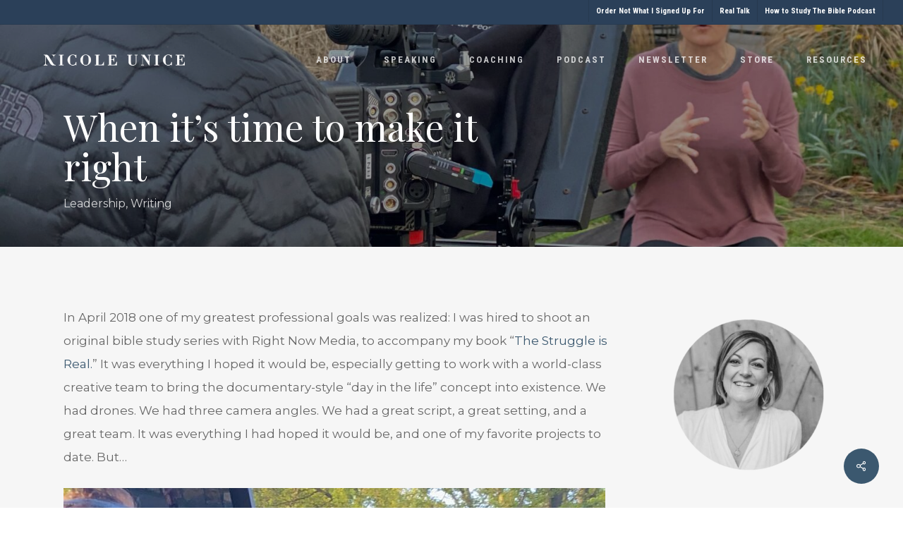

--- FILE ---
content_type: text/html; charset=UTF-8
request_url: https://nicoleunice.com/2021/04/when-its-time-to-make-it-right/
body_size: 24576
content:
<!doctype html>
<html lang="en-US" class="no-js">
<head>
	<meta charset="UTF-8">
	<meta name="viewport" content="width=device-width, initial-scale=1, maximum-scale=1, user-scalable=0" /><meta name='robots' content='index, follow, max-image-preview:large, max-snippet:-1, max-video-preview:-1' />
	<style>img:is([sizes="auto" i], [sizes^="auto," i]) { contain-intrinsic-size: 3000px 1500px }</style>
	
	<!-- This site is optimized with the Yoast SEO plugin v26.7 - https://yoast.com/wordpress/plugins/seo/ -->
	<title>When it&#039;s time to make it right - Nicole Unice</title>
	<link rel="canonical" href="https://nicoleunice.com/2021/04/when-its-time-to-make-it-right/" />
	<meta property="og:locale" content="en_US" />
	<meta property="og:type" content="article" />
	<meta property="og:title" content="When it&#039;s time to make it right - Nicole Unice" />
	<meta property="og:description" content="In April 2018 one of my greatest professional goals was realized: I was hired to shoot an original bible study series with Right Now Media, to accompany my book &#8220;The..." />
	<meta property="og:url" content="https://nicoleunice.com/2021/04/when-its-time-to-make-it-right/" />
	<meta property="og:site_name" content="Nicole Unice" />
	<meta property="article:published_time" content="2021-04-01T22:15:06+00:00" />
	<meta property="article:modified_time" content="2021-04-01T22:34:05+00:00" />
	<meta property="og:image" content="https://nicoleunice.com/wp-content/uploads/2021/04/IMG_9789-scaled.jpeg" />
	<meta property="og:image:width" content="1920" />
	<meta property="og:image:height" content="2560" />
	<meta property="og:image:type" content="image/jpeg" />
	<meta name="author" content="Nicole Unice" />
	<meta name="twitter:card" content="summary_large_image" />
	<meta name="twitter:label1" content="Written by" />
	<meta name="twitter:data1" content="Nicole Unice" />
	<meta name="twitter:label2" content="Est. reading time" />
	<meta name="twitter:data2" content="4 minutes" />
	<script type="application/ld+json" class="yoast-schema-graph">{"@context":"https://schema.org","@graph":[{"@type":"Article","@id":"https://nicoleunice.com/2021/04/when-its-time-to-make-it-right/#article","isPartOf":{"@id":"https://nicoleunice.com/2021/04/when-its-time-to-make-it-right/"},"author":{"name":"Nicole Unice","@id":"https://nicoleunice.com/#/schema/person/67144d3e48c8d87991f400e0eecd1488"},"headline":"When it&#8217;s time to make it right","datePublished":"2021-04-01T22:15:06+00:00","dateModified":"2021-04-01T22:34:05+00:00","mainEntityOfPage":{"@id":"https://nicoleunice.com/2021/04/when-its-time-to-make-it-right/"},"wordCount":769,"commentCount":0,"publisher":{"@id":"https://nicoleunice.com/#/schema/person/67144d3e48c8d87991f400e0eecd1488"},"image":{"@id":"https://nicoleunice.com/2021/04/when-its-time-to-make-it-right/#primaryimage"},"thumbnailUrl":"https://nicoleunice.com/wp-content/uploads/2021/04/IMG_9789-scaled.jpeg","keywords":["leadership","Writing"],"articleSection":["Leadership","Writing"],"inLanguage":"en-US","potentialAction":[{"@type":"CommentAction","name":"Comment","target":["https://nicoleunice.com/2021/04/when-its-time-to-make-it-right/#respond"]}]},{"@type":"WebPage","@id":"https://nicoleunice.com/2021/04/when-its-time-to-make-it-right/","url":"https://nicoleunice.com/2021/04/when-its-time-to-make-it-right/","name":"When it's time to make it right - Nicole Unice","isPartOf":{"@id":"https://nicoleunice.com/#website"},"primaryImageOfPage":{"@id":"https://nicoleunice.com/2021/04/when-its-time-to-make-it-right/#primaryimage"},"image":{"@id":"https://nicoleunice.com/2021/04/when-its-time-to-make-it-right/#primaryimage"},"thumbnailUrl":"https://nicoleunice.com/wp-content/uploads/2021/04/IMG_9789-scaled.jpeg","datePublished":"2021-04-01T22:15:06+00:00","dateModified":"2021-04-01T22:34:05+00:00","breadcrumb":{"@id":"https://nicoleunice.com/2021/04/when-its-time-to-make-it-right/#breadcrumb"},"inLanguage":"en-US","potentialAction":[{"@type":"ReadAction","target":["https://nicoleunice.com/2021/04/when-its-time-to-make-it-right/"]}]},{"@type":"ImageObject","inLanguage":"en-US","@id":"https://nicoleunice.com/2021/04/when-its-time-to-make-it-right/#primaryimage","url":"https://nicoleunice.com/wp-content/uploads/2021/04/IMG_9789-scaled.jpeg","contentUrl":"https://nicoleunice.com/wp-content/uploads/2021/04/IMG_9789-scaled.jpeg","width":1920,"height":2560},{"@type":"BreadcrumbList","@id":"https://nicoleunice.com/2021/04/when-its-time-to-make-it-right/#breadcrumb","itemListElement":[{"@type":"ListItem","position":1,"name":"Home","item":"https://nicoleunice.com/"},{"@type":"ListItem","position":2,"name":"Blog &#8211; Masonry Fullwidth","item":"https://nicoleunice.com/blog-masonry-fullwidth/"},{"@type":"ListItem","position":3,"name":"When it&#8217;s time to make it right"}]},{"@type":"WebSite","@id":"https://nicoleunice.com/#website","url":"https://nicoleunice.com/","name":"Nicole Unice","description":"","publisher":{"@id":"https://nicoleunice.com/#/schema/person/67144d3e48c8d87991f400e0eecd1488"},"potentialAction":[{"@type":"SearchAction","target":{"@type":"EntryPoint","urlTemplate":"https://nicoleunice.com/?s={search_term_string}"},"query-input":{"@type":"PropertyValueSpecification","valueRequired":true,"valueName":"search_term_string"}}],"inLanguage":"en-US"},{"@type":["Person","Organization"],"@id":"https://nicoleunice.com/#/schema/person/67144d3e48c8d87991f400e0eecd1488","name":"Nicole Unice","image":{"@type":"ImageObject","inLanguage":"en-US","@id":"https://nicoleunice.com/#/schema/person/image/","url":"https://secure.gravatar.com/avatar/f3855e6f1e0998b497076aa17ad160411ad65343793806696b6968909052041e?s=96&d=mm&r=g","contentUrl":"https://secure.gravatar.com/avatar/f3855e6f1e0998b497076aa17ad160411ad65343793806696b6968909052041e?s=96&d=mm&r=g","caption":"Nicole Unice"},"logo":{"@id":"https://nicoleunice.com/#/schema/person/image/"}}]}</script>
	<!-- / Yoast SEO plugin. -->


<link rel='dns-prefetch' href='//nicoleunice.kit.com' />
<link rel='dns-prefetch' href='//maps.googleapis.com' />
<link rel='dns-prefetch' href='//meet.jit.si' />
<link rel='dns-prefetch' href='//fonts.googleapis.com' />
<link rel="alternate" type="application/rss+xml" title="Nicole Unice &raquo; Feed" href="https://nicoleunice.com/feed/" />
<link rel="alternate" type="application/rss+xml" title="Nicole Unice &raquo; Comments Feed" href="https://nicoleunice.com/comments/feed/" />
<script type="text/javascript">
/* <![CDATA[ */
window._wpemojiSettings = {"baseUrl":"https:\/\/s.w.org\/images\/core\/emoji\/16.0.1\/72x72\/","ext":".png","svgUrl":"https:\/\/s.w.org\/images\/core\/emoji\/16.0.1\/svg\/","svgExt":".svg","source":{"concatemoji":"https:\/\/nicoleunice.com\/wp-includes\/js\/wp-emoji-release.min.js?ver=6.8.3"}};
/*! This file is auto-generated */
!function(s,n){var o,i,e;function c(e){try{var t={supportTests:e,timestamp:(new Date).valueOf()};sessionStorage.setItem(o,JSON.stringify(t))}catch(e){}}function p(e,t,n){e.clearRect(0,0,e.canvas.width,e.canvas.height),e.fillText(t,0,0);var t=new Uint32Array(e.getImageData(0,0,e.canvas.width,e.canvas.height).data),a=(e.clearRect(0,0,e.canvas.width,e.canvas.height),e.fillText(n,0,0),new Uint32Array(e.getImageData(0,0,e.canvas.width,e.canvas.height).data));return t.every(function(e,t){return e===a[t]})}function u(e,t){e.clearRect(0,0,e.canvas.width,e.canvas.height),e.fillText(t,0,0);for(var n=e.getImageData(16,16,1,1),a=0;a<n.data.length;a++)if(0!==n.data[a])return!1;return!0}function f(e,t,n,a){switch(t){case"flag":return n(e,"\ud83c\udff3\ufe0f\u200d\u26a7\ufe0f","\ud83c\udff3\ufe0f\u200b\u26a7\ufe0f")?!1:!n(e,"\ud83c\udde8\ud83c\uddf6","\ud83c\udde8\u200b\ud83c\uddf6")&&!n(e,"\ud83c\udff4\udb40\udc67\udb40\udc62\udb40\udc65\udb40\udc6e\udb40\udc67\udb40\udc7f","\ud83c\udff4\u200b\udb40\udc67\u200b\udb40\udc62\u200b\udb40\udc65\u200b\udb40\udc6e\u200b\udb40\udc67\u200b\udb40\udc7f");case"emoji":return!a(e,"\ud83e\udedf")}return!1}function g(e,t,n,a){var r="undefined"!=typeof WorkerGlobalScope&&self instanceof WorkerGlobalScope?new OffscreenCanvas(300,150):s.createElement("canvas"),o=r.getContext("2d",{willReadFrequently:!0}),i=(o.textBaseline="top",o.font="600 32px Arial",{});return e.forEach(function(e){i[e]=t(o,e,n,a)}),i}function t(e){var t=s.createElement("script");t.src=e,t.defer=!0,s.head.appendChild(t)}"undefined"!=typeof Promise&&(o="wpEmojiSettingsSupports",i=["flag","emoji"],n.supports={everything:!0,everythingExceptFlag:!0},e=new Promise(function(e){s.addEventListener("DOMContentLoaded",e,{once:!0})}),new Promise(function(t){var n=function(){try{var e=JSON.parse(sessionStorage.getItem(o));if("object"==typeof e&&"number"==typeof e.timestamp&&(new Date).valueOf()<e.timestamp+604800&&"object"==typeof e.supportTests)return e.supportTests}catch(e){}return null}();if(!n){if("undefined"!=typeof Worker&&"undefined"!=typeof OffscreenCanvas&&"undefined"!=typeof URL&&URL.createObjectURL&&"undefined"!=typeof Blob)try{var e="postMessage("+g.toString()+"("+[JSON.stringify(i),f.toString(),p.toString(),u.toString()].join(",")+"));",a=new Blob([e],{type:"text/javascript"}),r=new Worker(URL.createObjectURL(a),{name:"wpTestEmojiSupports"});return void(r.onmessage=function(e){c(n=e.data),r.terminate(),t(n)})}catch(e){}c(n=g(i,f,p,u))}t(n)}).then(function(e){for(var t in e)n.supports[t]=e[t],n.supports.everything=n.supports.everything&&n.supports[t],"flag"!==t&&(n.supports.everythingExceptFlag=n.supports.everythingExceptFlag&&n.supports[t]);n.supports.everythingExceptFlag=n.supports.everythingExceptFlag&&!n.supports.flag,n.DOMReady=!1,n.readyCallback=function(){n.DOMReady=!0}}).then(function(){return e}).then(function(){var e;n.supports.everything||(n.readyCallback(),(e=n.source||{}).concatemoji?t(e.concatemoji):e.wpemoji&&e.twemoji&&(t(e.twemoji),t(e.wpemoji)))}))}((window,document),window._wpemojiSettings);
/* ]]> */
</script>
<link rel='stylesheet' id='sbi_styles-css' href='https://nicoleunice.com/wp-content/plugins/instagram-feed/css/sbi-styles.min.css?ver=6.10.0' type='text/css' media='all' />
<style id='wp-emoji-styles-inline-css' type='text/css'>

	img.wp-smiley, img.emoji {
		display: inline !important;
		border: none !important;
		box-shadow: none !important;
		height: 1em !important;
		width: 1em !important;
		margin: 0 0.07em !important;
		vertical-align: -0.1em !important;
		background: none !important;
		padding: 0 !important;
	}
</style>
<link rel='stylesheet' id='wp-block-library-css' href='https://nicoleunice.com/wp-includes/css/dist/block-library/style.min.css?ver=6.8.3' type='text/css' media='all' />
<link rel='stylesheet' id='wp-components-css' href='https://nicoleunice.com/wp-includes/css/dist/components/style.min.css?ver=6.8.3' type='text/css' media='all' />
<link rel='stylesheet' id='wp-preferences-css' href='https://nicoleunice.com/wp-includes/css/dist/preferences/style.min.css?ver=6.8.3' type='text/css' media='all' />
<link rel='stylesheet' id='wp-block-editor-css' href='https://nicoleunice.com/wp-includes/css/dist/block-editor/style.min.css?ver=6.8.3' type='text/css' media='all' />
<link rel='stylesheet' id='popup-maker-block-library-style-css' href='https://nicoleunice.com/wp-content/plugins/popup-maker/dist/packages/block-library-style.css?ver=dbea705cfafe089d65f1' type='text/css' media='all' />
<link rel='stylesheet' id='convertkit-broadcasts-css' href='https://nicoleunice.com/wp-content/plugins/convertkit/resources/frontend/css/broadcasts.css?ver=3.1.4' type='text/css' media='all' />
<link rel='stylesheet' id='convertkit-button-css' href='https://nicoleunice.com/wp-content/plugins/convertkit/resources/frontend/css/button.css?ver=3.1.4' type='text/css' media='all' />
<link rel='stylesheet' id='convertkit-form-css' href='https://nicoleunice.com/wp-content/plugins/convertkit/resources/frontend/css/form.css?ver=3.1.4' type='text/css' media='all' />
<link rel='stylesheet' id='convertkit-form-builder-field-css' href='https://nicoleunice.com/wp-content/plugins/convertkit/resources/frontend/css/form-builder.css?ver=3.1.4' type='text/css' media='all' />
<link rel='stylesheet' id='convertkit-form-builder-css' href='https://nicoleunice.com/wp-content/plugins/convertkit/resources/frontend/css/form-builder.css?ver=3.1.4' type='text/css' media='all' />
<style id='global-styles-inline-css' type='text/css'>
:root{--wp--preset--aspect-ratio--square: 1;--wp--preset--aspect-ratio--4-3: 4/3;--wp--preset--aspect-ratio--3-4: 3/4;--wp--preset--aspect-ratio--3-2: 3/2;--wp--preset--aspect-ratio--2-3: 2/3;--wp--preset--aspect-ratio--16-9: 16/9;--wp--preset--aspect-ratio--9-16: 9/16;--wp--preset--color--black: #000000;--wp--preset--color--cyan-bluish-gray: #abb8c3;--wp--preset--color--white: #ffffff;--wp--preset--color--pale-pink: #f78da7;--wp--preset--color--vivid-red: #cf2e2e;--wp--preset--color--luminous-vivid-orange: #ff6900;--wp--preset--color--luminous-vivid-amber: #fcb900;--wp--preset--color--light-green-cyan: #7bdcb5;--wp--preset--color--vivid-green-cyan: #00d084;--wp--preset--color--pale-cyan-blue: #8ed1fc;--wp--preset--color--vivid-cyan-blue: #0693e3;--wp--preset--color--vivid-purple: #9b51e0;--wp--preset--gradient--vivid-cyan-blue-to-vivid-purple: linear-gradient(135deg,rgba(6,147,227,1) 0%,rgb(155,81,224) 100%);--wp--preset--gradient--light-green-cyan-to-vivid-green-cyan: linear-gradient(135deg,rgb(122,220,180) 0%,rgb(0,208,130) 100%);--wp--preset--gradient--luminous-vivid-amber-to-luminous-vivid-orange: linear-gradient(135deg,rgba(252,185,0,1) 0%,rgba(255,105,0,1) 100%);--wp--preset--gradient--luminous-vivid-orange-to-vivid-red: linear-gradient(135deg,rgba(255,105,0,1) 0%,rgb(207,46,46) 100%);--wp--preset--gradient--very-light-gray-to-cyan-bluish-gray: linear-gradient(135deg,rgb(238,238,238) 0%,rgb(169,184,195) 100%);--wp--preset--gradient--cool-to-warm-spectrum: linear-gradient(135deg,rgb(74,234,220) 0%,rgb(151,120,209) 20%,rgb(207,42,186) 40%,rgb(238,44,130) 60%,rgb(251,105,98) 80%,rgb(254,248,76) 100%);--wp--preset--gradient--blush-light-purple: linear-gradient(135deg,rgb(255,206,236) 0%,rgb(152,150,240) 100%);--wp--preset--gradient--blush-bordeaux: linear-gradient(135deg,rgb(254,205,165) 0%,rgb(254,45,45) 50%,rgb(107,0,62) 100%);--wp--preset--gradient--luminous-dusk: linear-gradient(135deg,rgb(255,203,112) 0%,rgb(199,81,192) 50%,rgb(65,88,208) 100%);--wp--preset--gradient--pale-ocean: linear-gradient(135deg,rgb(255,245,203) 0%,rgb(182,227,212) 50%,rgb(51,167,181) 100%);--wp--preset--gradient--electric-grass: linear-gradient(135deg,rgb(202,248,128) 0%,rgb(113,206,126) 100%);--wp--preset--gradient--midnight: linear-gradient(135deg,rgb(2,3,129) 0%,rgb(40,116,252) 100%);--wp--preset--font-size--small: 13px;--wp--preset--font-size--medium: 20px;--wp--preset--font-size--large: 36px;--wp--preset--font-size--x-large: 42px;--wp--preset--spacing--20: 0.44rem;--wp--preset--spacing--30: 0.67rem;--wp--preset--spacing--40: 1rem;--wp--preset--spacing--50: 1.5rem;--wp--preset--spacing--60: 2.25rem;--wp--preset--spacing--70: 3.38rem;--wp--preset--spacing--80: 5.06rem;--wp--preset--shadow--natural: 6px 6px 9px rgba(0, 0, 0, 0.2);--wp--preset--shadow--deep: 12px 12px 50px rgba(0, 0, 0, 0.4);--wp--preset--shadow--sharp: 6px 6px 0px rgba(0, 0, 0, 0.2);--wp--preset--shadow--outlined: 6px 6px 0px -3px rgba(255, 255, 255, 1), 6px 6px rgba(0, 0, 0, 1);--wp--preset--shadow--crisp: 6px 6px 0px rgba(0, 0, 0, 1);}:root { --wp--style--global--content-size: 1300px;--wp--style--global--wide-size: 1300px; }:where(body) { margin: 0; }.wp-site-blocks > .alignleft { float: left; margin-right: 2em; }.wp-site-blocks > .alignright { float: right; margin-left: 2em; }.wp-site-blocks > .aligncenter { justify-content: center; margin-left: auto; margin-right: auto; }:where(.is-layout-flex){gap: 0.5em;}:where(.is-layout-grid){gap: 0.5em;}.is-layout-flow > .alignleft{float: left;margin-inline-start: 0;margin-inline-end: 2em;}.is-layout-flow > .alignright{float: right;margin-inline-start: 2em;margin-inline-end: 0;}.is-layout-flow > .aligncenter{margin-left: auto !important;margin-right: auto !important;}.is-layout-constrained > .alignleft{float: left;margin-inline-start: 0;margin-inline-end: 2em;}.is-layout-constrained > .alignright{float: right;margin-inline-start: 2em;margin-inline-end: 0;}.is-layout-constrained > .aligncenter{margin-left: auto !important;margin-right: auto !important;}.is-layout-constrained > :where(:not(.alignleft):not(.alignright):not(.alignfull)){max-width: var(--wp--style--global--content-size);margin-left: auto !important;margin-right: auto !important;}.is-layout-constrained > .alignwide{max-width: var(--wp--style--global--wide-size);}body .is-layout-flex{display: flex;}.is-layout-flex{flex-wrap: wrap;align-items: center;}.is-layout-flex > :is(*, div){margin: 0;}body .is-layout-grid{display: grid;}.is-layout-grid > :is(*, div){margin: 0;}body{padding-top: 0px;padding-right: 0px;padding-bottom: 0px;padding-left: 0px;}:root :where(.wp-element-button, .wp-block-button__link){background-color: #32373c;border-width: 0;color: #fff;font-family: inherit;font-size: inherit;line-height: inherit;padding: calc(0.667em + 2px) calc(1.333em + 2px);text-decoration: none;}.has-black-color{color: var(--wp--preset--color--black) !important;}.has-cyan-bluish-gray-color{color: var(--wp--preset--color--cyan-bluish-gray) !important;}.has-white-color{color: var(--wp--preset--color--white) !important;}.has-pale-pink-color{color: var(--wp--preset--color--pale-pink) !important;}.has-vivid-red-color{color: var(--wp--preset--color--vivid-red) !important;}.has-luminous-vivid-orange-color{color: var(--wp--preset--color--luminous-vivid-orange) !important;}.has-luminous-vivid-amber-color{color: var(--wp--preset--color--luminous-vivid-amber) !important;}.has-light-green-cyan-color{color: var(--wp--preset--color--light-green-cyan) !important;}.has-vivid-green-cyan-color{color: var(--wp--preset--color--vivid-green-cyan) !important;}.has-pale-cyan-blue-color{color: var(--wp--preset--color--pale-cyan-blue) !important;}.has-vivid-cyan-blue-color{color: var(--wp--preset--color--vivid-cyan-blue) !important;}.has-vivid-purple-color{color: var(--wp--preset--color--vivid-purple) !important;}.has-black-background-color{background-color: var(--wp--preset--color--black) !important;}.has-cyan-bluish-gray-background-color{background-color: var(--wp--preset--color--cyan-bluish-gray) !important;}.has-white-background-color{background-color: var(--wp--preset--color--white) !important;}.has-pale-pink-background-color{background-color: var(--wp--preset--color--pale-pink) !important;}.has-vivid-red-background-color{background-color: var(--wp--preset--color--vivid-red) !important;}.has-luminous-vivid-orange-background-color{background-color: var(--wp--preset--color--luminous-vivid-orange) !important;}.has-luminous-vivid-amber-background-color{background-color: var(--wp--preset--color--luminous-vivid-amber) !important;}.has-light-green-cyan-background-color{background-color: var(--wp--preset--color--light-green-cyan) !important;}.has-vivid-green-cyan-background-color{background-color: var(--wp--preset--color--vivid-green-cyan) !important;}.has-pale-cyan-blue-background-color{background-color: var(--wp--preset--color--pale-cyan-blue) !important;}.has-vivid-cyan-blue-background-color{background-color: var(--wp--preset--color--vivid-cyan-blue) !important;}.has-vivid-purple-background-color{background-color: var(--wp--preset--color--vivid-purple) !important;}.has-black-border-color{border-color: var(--wp--preset--color--black) !important;}.has-cyan-bluish-gray-border-color{border-color: var(--wp--preset--color--cyan-bluish-gray) !important;}.has-white-border-color{border-color: var(--wp--preset--color--white) !important;}.has-pale-pink-border-color{border-color: var(--wp--preset--color--pale-pink) !important;}.has-vivid-red-border-color{border-color: var(--wp--preset--color--vivid-red) !important;}.has-luminous-vivid-orange-border-color{border-color: var(--wp--preset--color--luminous-vivid-orange) !important;}.has-luminous-vivid-amber-border-color{border-color: var(--wp--preset--color--luminous-vivid-amber) !important;}.has-light-green-cyan-border-color{border-color: var(--wp--preset--color--light-green-cyan) !important;}.has-vivid-green-cyan-border-color{border-color: var(--wp--preset--color--vivid-green-cyan) !important;}.has-pale-cyan-blue-border-color{border-color: var(--wp--preset--color--pale-cyan-blue) !important;}.has-vivid-cyan-blue-border-color{border-color: var(--wp--preset--color--vivid-cyan-blue) !important;}.has-vivid-purple-border-color{border-color: var(--wp--preset--color--vivid-purple) !important;}.has-vivid-cyan-blue-to-vivid-purple-gradient-background{background: var(--wp--preset--gradient--vivid-cyan-blue-to-vivid-purple) !important;}.has-light-green-cyan-to-vivid-green-cyan-gradient-background{background: var(--wp--preset--gradient--light-green-cyan-to-vivid-green-cyan) !important;}.has-luminous-vivid-amber-to-luminous-vivid-orange-gradient-background{background: var(--wp--preset--gradient--luminous-vivid-amber-to-luminous-vivid-orange) !important;}.has-luminous-vivid-orange-to-vivid-red-gradient-background{background: var(--wp--preset--gradient--luminous-vivid-orange-to-vivid-red) !important;}.has-very-light-gray-to-cyan-bluish-gray-gradient-background{background: var(--wp--preset--gradient--very-light-gray-to-cyan-bluish-gray) !important;}.has-cool-to-warm-spectrum-gradient-background{background: var(--wp--preset--gradient--cool-to-warm-spectrum) !important;}.has-blush-light-purple-gradient-background{background: var(--wp--preset--gradient--blush-light-purple) !important;}.has-blush-bordeaux-gradient-background{background: var(--wp--preset--gradient--blush-bordeaux) !important;}.has-luminous-dusk-gradient-background{background: var(--wp--preset--gradient--luminous-dusk) !important;}.has-pale-ocean-gradient-background{background: var(--wp--preset--gradient--pale-ocean) !important;}.has-electric-grass-gradient-background{background: var(--wp--preset--gradient--electric-grass) !important;}.has-midnight-gradient-background{background: var(--wp--preset--gradient--midnight) !important;}.has-small-font-size{font-size: var(--wp--preset--font-size--small) !important;}.has-medium-font-size{font-size: var(--wp--preset--font-size--medium) !important;}.has-large-font-size{font-size: var(--wp--preset--font-size--large) !important;}.has-x-large-font-size{font-size: var(--wp--preset--font-size--x-large) !important;}
:where(.wp-block-post-template.is-layout-flex){gap: 1.25em;}:where(.wp-block-post-template.is-layout-grid){gap: 1.25em;}
:where(.wp-block-columns.is-layout-flex){gap: 2em;}:where(.wp-block-columns.is-layout-grid){gap: 2em;}
:root :where(.wp-block-pullquote){font-size: 1.5em;line-height: 1.6;}
</style>
<link rel='stylesheet' id='salient-social-css' href='https://nicoleunice.com/wp-content/plugins/salient-social/css/style.css?ver=1.2.6' type='text/css' media='all' />
<style id='salient-social-inline-css' type='text/css'>

  .sharing-default-minimal .nectar-love.loved,
  body .nectar-social[data-color-override="override"].fixed > a:before, 
  body .nectar-social[data-color-override="override"].fixed .nectar-social-inner a,
  .sharing-default-minimal .nectar-social[data-color-override="override"] .nectar-social-inner a:hover,
  .nectar-social.vertical[data-color-override="override"] .nectar-social-inner a:hover {
    background-color: #3b586f;
  }
  .nectar-social.hover .nectar-love.loved,
  .nectar-social.hover > .nectar-love-button a:hover,
  .nectar-social[data-color-override="override"].hover > div a:hover,
  #single-below-header .nectar-social[data-color-override="override"].hover > div a:hover,
  .nectar-social[data-color-override="override"].hover .share-btn:hover,
  .sharing-default-minimal .nectar-social[data-color-override="override"] .nectar-social-inner a {
    border-color: #3b586f;
  }
  #single-below-header .nectar-social.hover .nectar-love.loved i,
  #single-below-header .nectar-social.hover[data-color-override="override"] a:hover,
  #single-below-header .nectar-social.hover[data-color-override="override"] a:hover i,
  #single-below-header .nectar-social.hover .nectar-love-button a:hover i,
  .nectar-love:hover i,
  .hover .nectar-love:hover .total_loves,
  .nectar-love.loved i,
  .nectar-social.hover .nectar-love.loved .total_loves,
  .nectar-social.hover .share-btn:hover, 
  .nectar-social[data-color-override="override"].hover .nectar-social-inner a:hover,
  .nectar-social[data-color-override="override"].hover > div:hover span,
  .sharing-default-minimal .nectar-social[data-color-override="override"] .nectar-social-inner a:not(:hover) i,
  .sharing-default-minimal .nectar-social[data-color-override="override"] .nectar-social-inner a:not(:hover) {
    color: #3b586f;
  }
</style>
<link rel='stylesheet' id='godaddy-styles-css' href='https://nicoleunice.com/wp-content/mu-plugins/vendor/wpex/godaddy-launch/includes/Dependencies/GoDaddy/Styles/build/latest.css?ver=2.0.2' type='text/css' media='all' />
<link rel='stylesheet' id='font-awesome-css' href='https://nicoleunice.com/wp-content/themes/salient/css/font-awesome-legacy.min.css?ver=4.7.1' type='text/css' media='all' />
<link rel='stylesheet' id='salient-grid-system-css' href='https://nicoleunice.com/wp-content/themes/salient/css/build/grid-system.css?ver=18.0.2' type='text/css' media='all' />
<link rel='stylesheet' id='main-styles-css' href='https://nicoleunice.com/wp-content/themes/salient/css/build/style.css?ver=18.0.2' type='text/css' media='all' />
<style id='main-styles-inline-css' type='text/css'>
html:not(.page-trans-loaded) { background-color: #ffffff; }
</style>
<link rel='stylesheet' id='nectar-header-secondary-nav-css' href='https://nicoleunice.com/wp-content/themes/salient/css/build/header/header-secondary-nav.css?ver=18.0.2' type='text/css' media='all' />
<link rel='stylesheet' id='nectar-single-styles-css' href='https://nicoleunice.com/wp-content/themes/salient/css/build/single.css?ver=18.0.2' type='text/css' media='all' />
<link rel='stylesheet' id='nectar-wpforms-css' href='https://nicoleunice.com/wp-content/themes/salient/css/build/third-party/wpforms.css?ver=18.0.2' type='text/css' media='all' />
<link rel='stylesheet' id='nectar-brands-css' href='https://nicoleunice.com/wp-content/themes/salient/css/nectar-brands.css?ver=18.0.2' type='text/css' media='all' />
<link rel='stylesheet' id='nectar_default_font_open_sans-css' href='https://fonts.googleapis.com/css?family=Open+Sans%3A300%2C400%2C600%2C700&#038;subset=latin%2Clatin-ext' type='text/css' media='all' />
<link rel='stylesheet' id='responsive-css' href='https://nicoleunice.com/wp-content/themes/salient/css/build/responsive.css?ver=18.0.2' type='text/css' media='all' />
<link rel='stylesheet' id='select2-css' href='https://nicoleunice.com/wp-content/themes/salient/css/build/plugins/select2.css?ver=4.0.1' type='text/css' media='all' />
<link rel='stylesheet' id='skin-ascend-css' href='https://nicoleunice.com/wp-content/themes/salient/css/build/ascend.css?ver=18.0.2' type='text/css' media='all' />
<link rel='stylesheet' id='salient-wp-menu-dynamic-css' href='https://nicoleunice.com/wp-content/uploads/salient/menu-dynamic.css?ver=90583' type='text/css' media='all' />
<link rel='stylesheet' id='evcal_google_fonts-css' href='https://fonts.googleapis.com/css?family=Noto+Sans%3A400%2C400italic%2C700%7CPoppins%3A700%2C800%2C900&#038;subset=latin%2Clatin-ext&#038;ver=5.0.5' type='text/css' media='all' />
<link rel='stylesheet' id='evcal_cal_default-css' href='//nicoleunice.com/wp-content/plugins/eventON/assets/css/eventon_styles.css?ver=5.0.5' type='text/css' media='all' />
<link rel='stylesheet' id='evo_font_icons-css' href='//nicoleunice.com/wp-content/plugins/eventON/assets/fonts/all.css?ver=5.0.5' type='text/css' media='all' />
<link rel='stylesheet' id='eventon_dynamic_styles-css' href='//nicoleunice.com/wp-content/plugins/eventON/assets/css/eventon_dynamic_styles.css?ver=5.0.5' type='text/css' media='all' />
<link rel='stylesheet' id='nectar-widget-posts-css' href='https://nicoleunice.com/wp-content/themes/salient/css/build/elements/widget-nectar-posts.css?ver=18.0.2' type='text/css' media='all' />
<link rel='stylesheet' id='js_composer_front-css' href='https://nicoleunice.com/wp-content/themes/salient/css/build/plugins/js_composer.css?ver=18.0.2' type='text/css' media='all' />
<link rel='stylesheet' id='popup-maker-site-css' href='//nicoleunice.com/wp-content/uploads/pum/pum-site-styles.css?generated=1755172643&#038;ver=1.21.5' type='text/css' media='all' />
<link rel='stylesheet' id='dynamic-css-css' href='https://nicoleunice.com/wp-content/uploads/salient/salient-dynamic-styles.css?ver=52841' type='text/css' media='all' />
<style id='dynamic-css-inline-css' type='text/css'>
.no-rgba #header-space{display:none;}@media only screen and (max-width:999px){body #header-space[data-header-mobile-fixed="1"]{display:none;}#header-outer[data-mobile-fixed="false"]{position:absolute;}}@media only screen and (max-width:999px){body:not(.nectar-no-flex-height) #header-space[data-secondary-header-display="full"]:not([data-header-mobile-fixed="false"]){display:block!important;margin-bottom:-93px;}#header-space[data-secondary-header-display="full"][data-header-mobile-fixed="false"]{display:none;}#header-outer[data-mobile-fixed="false"],body.nectar_using_pfsr #header-outer{top:0!important;margin-bottom:-93px!important;position:relative!important;}}@media only screen and (min-width:1000px){#header-space{display:none;}.nectar-slider-wrap.first-section,.parallax_slider_outer.first-section,.full-width-content.first-section,.parallax_slider_outer.first-section .swiper-slide .content,.nectar-slider-wrap.first-section .swiper-slide .content,#page-header-bg,.nder-page-header,#page-header-wrap,.full-width-section.first-section{margin-top:0!important;}body #page-header-bg,body #page-header-wrap{height:133px;}body #search-outer{z-index:100000;}}@media only screen and (min-width:1000px){#page-header-wrap.fullscreen-header,#page-header-wrap.fullscreen-header #page-header-bg,html:not(.nectar-box-roll-loaded) .nectar-box-roll > #page-header-bg.fullscreen-header,.nectar_fullscreen_zoom_recent_projects,#nectar_fullscreen_rows:not(.afterLoaded) > div,#nectar_fullscreen_rows:not(.afterLoaded) > section{height:100vh;}.wpb_row.vc_row-o-full-height.top-level,.wpb_row.vc_row-o-full-height.top-level > .col.span_12{min-height:100vh;}#page-header-bg[data-alignment-v="middle"] .span_6 .inner-wrap,#page-header-bg[data-alignment-v="top"] .span_6 .inner-wrap,.blog-archive-header.color-bg .container{padding-top:calc(107px + var(--nectar_hook_before_nav_content_height,0px));}#page-header-wrap.container #page-header-bg .span_6 .inner-wrap{padding-top:0;}.nectar-slider-wrap[data-fullscreen="true"]:not(.loaded),.nectar-slider-wrap[data-fullscreen="true"]:not(.loaded) .swiper-container{height:calc(100vh + 2px)!important;}.admin-bar .nectar-slider-wrap[data-fullscreen="true"]:not(.loaded),.admin-bar .nectar-slider-wrap[data-fullscreen="true"]:not(.loaded) .swiper-container{height:calc(100vh - 30px)!important;}}@media only screen and (max-width:999px){#page-header-bg[data-alignment-v="middle"]:not(.fullscreen-header) .span_6 .inner-wrap,#page-header-bg[data-alignment-v="top"] .span_6 .inner-wrap,.blog-archive-header.color-bg .container{padding-top:calc(92px + var(--nectar_hook_before_nav_content_height,0px));}.vc_row.top-level.full-width-section:not(.full-width-ns) > .span_12,#page-header-bg[data-alignment-v="bottom"] .span_6 .inner-wrap{padding-top:67px;}}@media only screen and (max-width:690px){.vc_row.top-level.full-width-section:not(.full-width-ns) > .span_12{padding-top:92px;}.vc_row.top-level.full-width-content .nectar-recent-posts-single_featured .recent-post-container > .inner-wrap{padding-top:67px;}}@media only screen and (max-width:999px) and (min-width:691px){#page-header-bg[data-alignment-v="middle"]:not(.fullscreen-header) .span_6 .inner-wrap,#page-header-bg[data-alignment-v="top"] .span_6 .inner-wrap,.vc_row.top-level.full-width-section:not(.full-width-ns) > .span_12{padding-top:132px;}}@media only screen and (max-width:999px){.full-width-ns .nectar-slider-wrap .swiper-slide[data-y-pos="middle"] .content,.full-width-ns .nectar-slider-wrap .swiper-slide[data-y-pos="top"] .content{padding-top:30px;}}@media only screen and (max-width:999px){.using-mobile-browser #nectar_fullscreen_rows:not(.afterLoaded):not([data-mobile-disable="on"]) > div{height:calc(100vh - 76px);}.using-mobile-browser .wpb_row.vc_row-o-full-height.top-level,.using-mobile-browser .wpb_row.vc_row-o-full-height.top-level > .col.span_12,[data-permanent-transparent="1"].using-mobile-browser .wpb_row.vc_row-o-full-height.top-level,[data-permanent-transparent="1"].using-mobile-browser .wpb_row.vc_row-o-full-height.top-level > .col.span_12{min-height:calc(100vh - 76px);}html:not(.nectar-box-roll-loaded) .nectar-box-roll > #page-header-bg.fullscreen-header,.nectar_fullscreen_zoom_recent_projects,.nectar-slider-wrap[data-fullscreen="true"]:not(.loaded),.nectar-slider-wrap[data-fullscreen="true"]:not(.loaded) .swiper-container,#nectar_fullscreen_rows:not(.afterLoaded):not([data-mobile-disable="on"]) > div{height:calc(100vh - 1px);}.wpb_row.vc_row-o-full-height.top-level,.wpb_row.vc_row-o-full-height.top-level > .col.span_12{min-height:calc(100vh - 1px);}body[data-transparent-header="false"] #ajax-content-wrap.no-scroll{min-height:calc(100vh - 1px);height:calc(100vh - 1px);}}.screen-reader-text,.nectar-skip-to-content:not(:focus){border:0;clip:rect(1px,1px,1px,1px);clip-path:inset(50%);height:1px;margin:-1px;overflow:hidden;padding:0;position:absolute!important;width:1px;word-wrap:normal!important;}.row .col img:not([srcset]){width:auto;}.row .col img.img-with-animation.nectar-lazy:not([srcset]){width:100%;}
body .swiper-slide .content h2, body .swiper-slide .content p {
  color: #f6f7e8!important;
}
.single-post #page-header-bg h1,
.single-post .page-header-no-bg h1{
  font-size: 52px!important;
  line-height: 56px!important;
}
.comments-section {
  display: none!important;
}
#sidebar {
   padding: 17px!important;
   background-color: #ffffff00!important;
}
.single-post #page-header-bg .page-header-bg-image:after {
    background: none repeat scroll 0 0 rgba(0,0,0,0.4);
    content: "";
    display: block;
    height: 100%;
    left: 0;
    position: absolute;
    top: 0;
    width: 100%;
    z-index: 10;
}
html body .blog-recent .span_3 .post-header h2 a, 
body #sidebar a {
  font-size: 12px!important;
  line-height: 15px!important;
}

html body .blog-recent .span_3 .post-header h2 a:hover, 
body #sidebar a:hover {
  color: #27CFC3!important;
  font-size: 12px!important;
  line-height: 15px!important;
}
#sidebar .widget ul.nectar_widget[class*="nectar_blog_posts_"] > li .post-date {
  display: none; 
}
.woocommerce .woocommerce-error,
.woocommerce-page .woocommerce-message {
  background-color: #e06262!important;
}
.woocommerce .woocommerce-breadcrumb { display: none; }
body.woocommerce.archive:not(.tax-product_cat) #page-header-wrap,
body.woocommerce.archive:not(.tax-product_cat) ul.products {
    display: none;
}
body.woocommerce.archive:not(.tax-product_cat) #page-header-wrap,
body.woocommerce.archive:not(.tax-product_cat) ul.products {
    display: none;
}
img[src*="PageView"] {
    display: none !important;
}
</style>
<link rel='stylesheet' id='redux-google-fonts-salient_redux-css' href='https://fonts.googleapis.com/css?family=Roboto+Condensed%3A700%2C400%7CPlayfair+Display%3A400%2C700%7CMontserrat%3A700%2C400%2C600&#038;subset=latin&#038;ver=6.8.3' type='text/css' media='all' />
<script type="text/javascript" src="https://nicoleunice.com/wp-includes/js/jquery/jquery.min.js?ver=3.7.1" id="jquery-core-js"></script>
<script type="text/javascript" src="https://nicoleunice.com/wp-includes/js/jquery/jquery-migrate.min.js?ver=3.4.1" id="jquery-migrate-js"></script>
<script type="text/javascript" id="evo-inlinescripts-header-js-after">
/* <![CDATA[ */
jQuery(document).ready(function($){});
/* ]]> */
</script>
<script></script><link rel="https://api.w.org/" href="https://nicoleunice.com/wp-json/" /><link rel="alternate" title="JSON" type="application/json" href="https://nicoleunice.com/wp-json/wp/v2/posts/11150" /><link rel="EditURI" type="application/rsd+xml" title="RSD" href="https://nicoleunice.com/xmlrpc.php?rsd" />
<link rel='shortlink' href='https://nicoleunice.com/?p=11150' />
<link rel="alternate" title="oEmbed (JSON)" type="application/json+oembed" href="https://nicoleunice.com/wp-json/oembed/1.0/embed?url=https%3A%2F%2Fnicoleunice.com%2F2021%2F04%2Fwhen-its-time-to-make-it-right%2F" />
<link rel="alternate" title="oEmbed (XML)" type="text/xml+oembed" href="https://nicoleunice.com/wp-json/oembed/1.0/embed?url=https%3A%2F%2Fnicoleunice.com%2F2021%2F04%2Fwhen-its-time-to-make-it-right%2F&#038;format=xml" />
		<meta name="abstract" content="Nicole Unice">
		<meta name="author" content="Nicole Unice ">
		<meta name="classification" content="Coaching, Download, Faith, Jesus, Leadership, Parenting, Relationships, Uncategorized, Writing">
		<meta name="copyright" content="Copyright Nicole Unice - All rights Reserved.">
		<meta name="designer" content="AJ Roberts">
		<meta name="distribution" content="Global">
		<meta name="language" content="en-US">
		<meta name="publisher" content="Nicole Unice">
		<meta name="rating" content="General">
		<meta name="resource-type" content="Document">
		<meta name="revisit-after" content="3">
		<meta name="subject" content="Coaching, Download, Faith, Jesus, Leadership, Parenting, Relationships, Uncategorized, Writing">
		<meta name="template" content="Salient">
		<meta name="robots" content="index,follow">
		<meta name="facebook-domain-verification" content="7xomysyt3fj2zk0jx81djjcoy0awi8" />
<meta name="google-site-verification" content="BfXvdEbTNm02fccVA3LAKCaVC8CKxcwfkUPKlCG_OKY" />
<!-- Global site tag (gtag.js) - Google Analytics -->
<script src="https://www.googletagmanager.com/gtag/js?id=UA-24687729-1"></script>
<script>
  window.dataLayer = window.dataLayer || [];
  function gtag(){dataLayer.push(arguments);}
  gtag('js', new Date());

  gtag('config', 'UA-24687729-1');
</script>
<!-- Facebook Pixel Code -->
<script>
!function(f,b,e,v,n,t,s)
{if(f.fbq)return;n=f.fbq=function(){n.callMethod?
n.callMethod.apply(n,arguments):n.queue.push(arguments)};
if(!f._fbq)f._fbq=n;n.push=n;n.loaded=!0;n.version='2.0';
n.queue=[];t=b.createElement(e);t.async=!0;
t.src=v;s=b.getElementsByTagName(e)[0];
s.parentNode.insertBefore(t,s)}(window, document,'script',
'https://connect.facebook.net/en_US/fbevents.js');
fbq('init', '765535097561137');
fbq('track', 'PageView');
</script>
<img src="https://www.facebook.com/tr?id=765535097561137&amp;ev=PageView&amp;noscript=1" />
<!-- End Facebook Pixel Code -->
<script type="text/javascript"> var root = document.getElementsByTagName( "html" )[0]; root.setAttribute( "class", "js" ); </script><meta name="generator" content="Powered by WPBakery Page Builder - drag and drop page builder for WordPress."/>
<link rel="icon" href="https://nicoleunice.com/wp-content/uploads/2020/04/cropped-Nicole-Favicon-32x32.png" sizes="32x32" />
<link rel="icon" href="https://nicoleunice.com/wp-content/uploads/2020/04/cropped-Nicole-Favicon-192x192.png" sizes="192x192" />
<link rel="apple-touch-icon" href="https://nicoleunice.com/wp-content/uploads/2020/04/cropped-Nicole-Favicon-180x180.png" />
<meta name="msapplication-TileImage" content="https://nicoleunice.com/wp-content/uploads/2020/04/cropped-Nicole-Favicon-270x270.png" />
		<style type="text/css" id="wp-custom-css">
			@media only screen and (min-width: 1000px) {
header nav ul.buttons { 
display: none !important; }
}
@media only screen and (min-width: 1000px) and (max-width: 1140px){
	
	#header-outer[data-lhe="default"] #top nav > ul > li > a {
		padding-left: 13px;
		padding-right: 14px;
	}
}		</style>
		<noscript><style> .wpb_animate_when_almost_visible { opacity: 1; }</style></noscript></head><body data-rsssl=1 class="wp-singular post-template-default single single-post postid-11150 single-format-standard wp-theme-salient nectar-auto-lightbox ascend wpb-js-composer js-comp-ver-8.6.1 vc_responsive" data-footer-reveal="false" data-footer-reveal-shadow="none" data-header-format="default" data-body-border="off" data-boxed-style="" data-header-breakpoint="1000" data-dropdown-style="minimal" data-cae="linear" data-cad="650" data-megamenu-width="contained" data-aie="none" data-ls="magnific" data-apte="standard" data-hhun="0" data-fancy-form-rcs="1" data-form-style="default" data-form-submit="regular" data-is="minimal" data-button-style="default" data-user-account-button="false" data-flex-cols="true" data-col-gap="default" data-header-inherit-rc="false" data-header-search="false" data-animated-anchors="true" data-ajax-transitions="true" data-full-width-header="true" data-slide-out-widget-area="true" data-slide-out-widget-area-style="fullscreen-alt" data-user-set-ocm="1" data-loading-animation="none" data-bg-header="true" data-responsive="1" data-ext-responsive="true" data-ext-padding="90" data-header-resize="1" data-header-color="custom" data-cart="false" data-remove-m-parallax="" data-remove-m-video-bgs="" data-m-animate="0" data-force-header-trans-color="light" data-smooth-scrolling="0" data-permanent-transparent="false" >
	
	<script type="text/javascript">
	 (function(window, document) {

		document.documentElement.classList.remove("no-js");

		if(navigator.userAgent.match(/(Android|iPod|iPhone|iPad|BlackBerry|IEMobile|Opera Mini)/)) {
			document.body.className += " using-mobile-browser mobile ";
		}
		if(navigator.userAgent.match(/Mac/) && navigator.maxTouchPoints && navigator.maxTouchPoints > 2) {
			document.body.className += " using-ios-device ";
		}

		if( !("ontouchstart" in window) ) {

			var body = document.querySelector("body");
			var winW = window.innerWidth;
			var bodyW = body.clientWidth;

			if (winW > bodyW + 4) {
				body.setAttribute("style", "--scroll-bar-w: " + (winW - bodyW - 4) + "px");
			} else {
				body.setAttribute("style", "--scroll-bar-w: 0px");
			}
		}

	 })(window, document);
   </script><nav aria-label="Skip links" class="nectar-skip-to-content-wrap"><a href="#ajax-content-wrap" class="nectar-skip-to-content">Skip to main content</a></nav><div id="ajax-loading-screen" data-disable-mobile="1" data-disable-fade-on-click="0" data-effect="standard" data-method="standard"><div class="loading-icon none"><div class="material-icon">
						<svg class="nectar-material-spinner" width="60px" height="60px" viewBox="0 0 60 60">
							<circle stroke-linecap="round" cx="30" cy="30" r="26" fill="none" stroke-width="6"></circle>
				  		</svg>
					</div></div></div>	
	<div id="header-space" data-secondary-header-display="full" data-header-mobile-fixed='1'></div> 
	
		<div id="header-outer" data-has-menu="true" data-has-buttons="yes" data-header-button_style="default" data-using-pr-menu="false" data-mobile-fixed="1" data-ptnm="false" data-lhe="default" data-user-set-bg="#ffffff" data-format="default" data-permanent-transparent="false" data-megamenu-rt="0" data-remove-fixed="0" data-header-resize="1" data-cart="false" data-transparency-option="" data-box-shadow="small" data-shrink-num="10" data-using-secondary="1" data-using-logo="1" data-logo-height="65" data-m-logo-height="67" data-padding="17" data-full-width="true" data-condense="false" data-transparent-header="true" data-transparent-shadow-helper="false" data-remove-border="true" class="transparent">
		
	<div id="header-secondary-outer" class="default" data-mobile="display_full" data-remove-fixed="0" data-lhe="default" data-secondary-text="false" data-full-width="true" data-mobile-fixed="1" data-permanent-transparent="false" >
		<div class="container">
			<nav aria-label="Secondary Navigation">
									<ul class="sf-menu">
						<li id="menu-item-12356" class="menu-item menu-item-type-post_type menu-item-object-page nectar-regular-menu-item menu-item-12356"><a href="https://nicoleunice.com/notwhatisignedupfor/"><span class="menu-title-text">Order Not What I Signed Up For</span></a></li>
<li id="menu-item-11926" class="menu-item menu-item-type-post_type menu-item-object-page nectar-regular-menu-item menu-item-11926"><a href="https://nicoleunice.com/realtalk/"><span class="menu-title-text">Real Talk</span></a></li>
<li id="menu-item-12357" class="menu-item menu-item-type-post_type menu-item-object-page nectar-regular-menu-item menu-item-12357"><a href="https://nicoleunice.com/how-to-study-the-bible/"><span class="menu-title-text">How to Study The Bible Podcast</span></a></li>
					</ul>
					
			</nav>
		</div>
	</div>


<header id="top" role="banner" aria-label="Main Menu">
		<div class="container">
		<div class="row">
			<div class="col span_3">
								<a id="logo" href="https://nicoleunice.com" data-supplied-ml-starting-dark="false" data-supplied-ml-starting="false" data-supplied-ml="true" >
					<img class="stnd skip-lazy default-logo dark-version" width="450" height="110" alt="Nicole Unice" src="https://nicoleunice.com/wp-content/uploads/2021/09/Logo-Regular.png" srcset="https://nicoleunice.com/wp-content/uploads/2021/09/Logo-Regular.png 1x, https://nicoleunice.com/wp-content/uploads/2021/09/Logo-Large.png 2x" /><img class="mobile-only-logo skip-lazy" alt="Nicole Unice" width="700" height="700" src="https://nicoleunice.com/wp-content/uploads/2020/02/Logo_Mobile.png" /><img class="starting-logo skip-lazy default-logo" width="450" height="110" alt="Nicole Unice" src="https://nicoleunice.com/wp-content/uploads/2019/12/Logo_White_Reg.png" srcset="https://nicoleunice.com/wp-content/uploads/2019/12/Logo_White_Reg.png 1x, https://nicoleunice.com/wp-content/uploads/2019/12/Logo_White_Retina.png 2x" />				</a>
							</div><!--/span_3-->

			<div class="col span_9 col_last">
									<div class="nectar-mobile-only mobile-header"><div class="inner"></div></div>
													<div class="slide-out-widget-area-toggle mobile-icon fullscreen-alt" data-custom-color="false" data-icon-animation="simple-transform">
						<div> <a href="#slide-out-widget-area" role="button" aria-label="Navigation Menu" aria-expanded="false" class="closed using-label">
							<i class="label">Menu</i><span aria-hidden="true"> <i class="lines-button x2"> <i class="lines"></i> </i> </span>						</a></div>
					</div>
				
									<nav aria-label="Main Menu">
													<ul class="sf-menu">
								<li id="menu-item-7574" class="menu-item menu-item-type-post_type menu-item-object-page menu-item-has-children nectar-regular-menu-item menu-item-7574"><a href="https://nicoleunice.com/about/" aria-haspopup="true" aria-expanded="false"><span class="menu-title-text">About</span></a>
<ul class="sub-menu">
	<li id="menu-item-7575" class="menu-item menu-item-type-post_type menu-item-object-page nectar-regular-menu-item menu-item-7575"><a href="https://nicoleunice.com/about/"><span class="menu-title-text">About Nicole</span></a></li>
	<li id="menu-item-8007" class="menu-item menu-item-type-post_type menu-item-object-page nectar-regular-menu-item menu-item-8007"><a href="https://nicoleunice.com/media-kit/"><span class="menu-title-text">Media Kit</span></a></li>
	<li id="menu-item-8000" class="menu-item menu-item-type-post_type menu-item-object-page nectar-regular-menu-item menu-item-8000"><a href="https://nicoleunice.com/connect/"><span class="menu-title-text">Connect</span></a></li>
</ul>
</li>
<li id="menu-item-7573" class="menu-item menu-item-type-post_type menu-item-object-page nectar-regular-menu-item menu-item-7573"><a href="https://nicoleunice.com/speaking/"><span class="menu-title-text">Speaking</span></a></li>
<li id="menu-item-12562" class="menu-item menu-item-type-post_type menu-item-object-page nectar-regular-menu-item menu-item-12562"><a href="https://nicoleunice.com/coaching/"><span class="menu-title-text">Coaching</span></a></li>
<li id="menu-item-11567" class="menu-item menu-item-type-post_type menu-item-object-page nectar-regular-menu-item menu-item-11567"><a href="https://nicoleunice.com/how-to-study-the-bible/"><span class="menu-title-text">Podcast</span></a></li>
<li id="menu-item-12407" class="menu-item menu-item-type-post_type menu-item-object-page nectar-regular-menu-item menu-item-12407"><a href="https://nicoleunice.com/realtalk/"><span class="menu-title-text">Newsletter</span></a></li>
<li id="menu-item-11309" class="menu-item menu-item-type-custom menu-item-object-custom nectar-regular-menu-item menu-item-11309"><a href="https://nicole-unice.myshopify.com"><span class="menu-title-text">Store</span></a></li>
<li id="menu-item-11534" class="menu-item menu-item-type-post_type menu-item-object-page menu-item-has-children nectar-regular-menu-item menu-item-11534"><a href="https://nicoleunice.com/resources/" aria-haspopup="true" aria-expanded="false"><span class="menu-title-text">Resources</span></a>
<ul class="sub-menu">
	<li id="menu-item-12423" class="menu-item menu-item-type-post_type menu-item-object-page nectar-regular-menu-item menu-item-12423"><a href="https://nicoleunice.com/resources/"><span class="menu-title-text">Resources</span></a></li>
	<li id="menu-item-12421" class="menu-item menu-item-type-post_type menu-item-object-page nectar-regular-menu-item menu-item-12421"><a href="https://nicoleunice.com/notwhatisignedupfor/"><span class="menu-title-text">Not What I Signed Up For</span></a></li>
</ul>
</li>
							</ul>
													<ul class="buttons sf-menu" data-user-set-ocm="1"><li class="slide-out-widget-area-toggle" data-icon-animation="simple-transform" data-custom-color="false"><div> <a href="#slide-out-widget-area" aria-label="Navigation Menu" aria-expanded="false" role="button" class="closed using-label"> <i class="label">Menu</i><span aria-hidden="true"> <i class="lines-button x2"> <i class="lines"></i> </i> </span> </a> </div></li></ul>
						
					</nav>

					
				</div><!--/span_9-->

				
			</div><!--/row-->
					</div><!--/container-->
	</header>		
	</div>
	
<div id="search-outer" class="nectar">
	<div id="search">
		<div class="container">
			 <div id="search-box">
				 <div class="inner-wrap">
					 <div class="col span_12">
						  <form role="search" action="https://nicoleunice.com/" method="GET">
															<input type="text" name="s"  value="Start Typing..." aria-label="Search" data-placeholder="Start Typing..." />
							
						<span><i>Press enter to begin your search</i></span>
						<button aria-label="Search" class="search-box__button" type="submit">Search</button>						</form>
					</div><!--/span_12-->
				</div><!--/inner-wrap-->
			 </div><!--/search-box-->
			 <div id="close"><a href="#" role="button"><span class="screen-reader-text">Close Search</span>
				<span class="icon-salient-x" aria-hidden="true"></span>				 </a></div>
		 </div><!--/container-->
	</div><!--/search-->
</div><!--/search-outer-->
	<div id="ajax-content-wrap">
<div id="page-header-wrap" data-animate-in-effect="none" data-midnight="light" class="" style="height: 350px;" role="region" aria-label="Post Header"><div id="page-header-bg" class=" hentry" data-post-hs="default" data-padding-amt="normal" data-animate-in-effect="none" data-midnight="light" data-text-effect="" data-bg-pos="center" data-alignment="left" data-alignment-v="middle" data-parallax="0" data-height="350"  style="background-color: #000; height:350px;">					<div class="page-header-bg-image-wrap" id="nectar-page-header-p-wrap" data-parallax-speed="fast">
						<div class="page-header-bg-image">
							<img width="1920" height="2560" src="https://nicoleunice.com/wp-content/uploads/2021/04/IMG_9789-scaled.jpeg" class="attachment-full size-full" alt="" decoding="async" fetchpriority="high" srcset="https://nicoleunice.com/wp-content/uploads/2021/04/IMG_9789-scaled.jpeg 1920w, https://nicoleunice.com/wp-content/uploads/2021/04/IMG_9789-225x300.jpeg 225w, https://nicoleunice.com/wp-content/uploads/2021/04/IMG_9789-768x1024.jpeg 768w, https://nicoleunice.com/wp-content/uploads/2021/04/IMG_9789-1152x1536.jpeg 1152w, https://nicoleunice.com/wp-content/uploads/2021/04/IMG_9789-1536x2048.jpeg 1536w" sizes="(max-width: 1920px) 100vw, 1920px" />						</div>
					</div> 
				<div class="container">
					<div class="row">
						<div class="col span_6 section-title blog-title" data-remove-post-date="1" data-remove-post-author="1" data-remove-post-comment-number="1">
							<div class="inner-wrap">

								
								<h1 class="entry-title">When it&#8217;s time to make it right</h1>

								

																	<div id="single-below-header" data-hide-on-mobile="false">
										<span class="meta-author vcard author"><span class="fn"><span class="author-leading">By</span> <a href="https://nicoleunice.com/author/nicole-unice/" title="Posts by Nicole Unice" rel="author">Nicole Unice</a></span></span><span class="meta-category"><a class="categories-leadership" href="https://nicoleunice.com/category/categories-leadership/">Leadership</a>, <a class="categories-writing" href="https://nicoleunice.com/category/categories-writing/">Writing</a></span>									</div><!--/single-below-header-->
						
						
							<div id="single-meta">

								<div class="meta-comment-count">
									<a href="https://nicoleunice.com/2021/04/when-its-time-to-make-it-right/#respond"><i class="icon-default-style steadysets-icon-chat-3"></i> No Comments</a>
								</div>

								
							</div><!--/single-meta-->

											</div>

				</div><!--/section-title-->
							</div><!--/row-->

			


			</div>
</div>

</div>

<div class="container-wrap" data-midnight="dark" data-remove-post-date="1" data-remove-post-author="1" data-remove-post-comment-number="1">
	<div class="container main-content" role="main">

		
		<div class="row">

			
			<div class="post-area col  span_9" role="main">

			
<article id="post-11150" class="post-11150 post type-post status-publish format-standard has-post-thumbnail category-categories-leadership category-categories-writing tag-leadership tag-categories-writing">
  
  <div class="inner-wrap">

		<div class="post-content" data-hide-featured-media="1">
      
        <div class="content-inner">
<p>In April 2018 one of my greatest professional goals was realized: I was hired to shoot an original bible study series with Right Now Media, to accompany my book &#8220;<a href="https://nicoleunice.com/the-struggle-is-real/">The Struggle is Real.</a>&#8221; It was everything I hoped it would be, especially getting to work with a world-class creative team to bring the documentary-style &#8220;day in the life&#8221; concept into existence. We had drones. We had three camera angles. We had a great script, a great setting, and a great team. It was everything I had hoped it would be, and one of my favorite projects to date. But&#8230;</p>



<figure class="wp-block-image size-large"><img decoding="async" width="768" height="1024" src="https://nicoleunice.com/wp-content/uploads/2021/04/IMG_3688-768x1024.jpeg" alt="" class="wp-image-11151" srcset="https://nicoleunice.com/wp-content/uploads/2021/04/IMG_3688-768x1024.jpeg 768w, https://nicoleunice.com/wp-content/uploads/2021/04/IMG_3688-225x300.jpeg 225w, https://nicoleunice.com/wp-content/uploads/2021/04/IMG_3688-1152x1536.jpeg 1152w, https://nicoleunice.com/wp-content/uploads/2021/04/IMG_3688-1536x2048.jpeg 1536w, https://nicoleunice.com/wp-content/uploads/2021/04/IMG_3688-scaled.jpeg 1920w" sizes="(max-width: 768px) 100vw, 768px" /><figcaption><em><strong>Session 2, 2018: Filming on the most frigid spring morning of my life</strong></em></figcaption></figure>



<p class="has-text-align-left">2018 was a very different time than 2021. One of the most important things I wanted to do with the study was use the presence of Confederate Monuments in Richmond to draw attention to the fact that the same &#8220;monument&#8221; in life can mean two very different things to different people. At the time, our national collective knowledge as a community of the mere existence of Confederate monuments was zero to nil. Race and racial reconciliation was relegated to a few brave organizations (<a href="http://arrabon.com">like this one</a>) that were trying to draw attention to the reality of unjust structures and systems that our country has been built upon. On this frigid day in April, I had the chance to use the presence of those monuments to draw an analogy to the capital S struggle of sin and brokenness in ourselves and in our world.</p>



<p>But then&#8230;.the conversation changed. All of us know that the last 12 months has brought enormous upheaval to the way we see the world. The conversation is layered and complicated, but what is clear is that our collective conversation around race, white supremacy, and injustice has (hopefully) forever been changed. The conversation around monuments of all kinds&#8211;like the one I stood in front of three years ago, and the invisible, formidable monuments that have blocked unity and justice for so long&#8211;is also, finally, changed.</p>



<p>What I didn&#8217;t realize was how much that change impacted the way this bible study session was received. My words that felt &#8220;woke&#8221; in 2018 were woefully inadequate. I was not clear enough about how the painful and oft-ignored narrative of people of color in our country was wrong. Some of you have spoken up to me, my team and Right Now Media about it. Last Friday, we had a team call about it. And five days later, the film crew was on the plane to Richmond, squeezing out one day to rewrite and shoot session 2.</p>



<figure class="wp-block-image size-large"><img decoding="async" width="768" height="1024" src="https://nicoleunice.com/wp-content/uploads/2021/04/IMG_9800-768x1024.jpeg" alt="" class="wp-image-11153" srcset="https://nicoleunice.com/wp-content/uploads/2021/04/IMG_9800-768x1024.jpeg 768w, https://nicoleunice.com/wp-content/uploads/2021/04/IMG_9800-225x300.jpeg 225w, https://nicoleunice.com/wp-content/uploads/2021/04/IMG_9800-1152x1536.jpeg 1152w, https://nicoleunice.com/wp-content/uploads/2021/04/IMG_9800-1536x2048.jpeg 1536w, https://nicoleunice.com/wp-content/uploads/2021/04/IMG_9800-scaled.jpeg 1920w" sizes="(max-width: 768px) 100vw, 768px" /></figure>



<p class="has-text-align-center"><strong><em>Session 2, 2021: We tried so hard to re-create the same exact look&#8211;how crazy is it that was able to find the exact outfit again? (thank you, Athleta)</em></strong></p>



<p><strong>The new session will be replaced (and free on Youtube) in just a few weeks. </strong>I have to admit that when we first started the conversation, I felt frustrated and defeated. But then I realized that the <em>entire teaching </em>from The Struggle is Real is about lies we&#8217;ve believed and the work it takes to live into our new story in Christ. One of those lies I&#8217;ve believed for most of my life is that if I&#8217;m not perfect in my work, I won&#8217;t be loved. But thankfully, Jesus has worked in my history, and when I process this experience, I&#8217;m able to embrace the freedom that comes from being able to say: &#8220;it&#8217;s OK to have a do-over. It&#8217;s OK to admit that something that used to be good might not be good anymore. It&#8217;s OK to accept help and feedback and grow from it.&#8221;</p>



<figure class="wp-block-image size-large"><img decoding="async" width="768" height="1024" src="https://nicoleunice.com/wp-content/uploads/2021/04/IMG_9789-768x1024.jpeg" alt="" class="wp-image-11152" srcset="https://nicoleunice.com/wp-content/uploads/2021/04/IMG_9789-768x1024.jpeg 768w, https://nicoleunice.com/wp-content/uploads/2021/04/IMG_9789-225x300.jpeg 225w, https://nicoleunice.com/wp-content/uploads/2021/04/IMG_9789-1152x1536.jpeg 1152w, https://nicoleunice.com/wp-content/uploads/2021/04/IMG_9789-1536x2048.jpeg 1536w, https://nicoleunice.com/wp-content/uploads/2021/04/IMG_9789-scaled.jpeg 1920w" sizes="(max-width: 768px) 100vw, 768px" /></figure>



<p>And guess what? The day was amazing, even more fun than the first time. The opportunity to preach the gospel filled me with joy (as it always does). I love this team dearly and I love this work, and I love you guys. Thank you for continuing to trust me to bring you God&#8217;s Word. Thank you for providing feedback and correction. Thank you for trusting me with your small group or your ministry or your church. This is truly what I love to do, and I will keep doing this as long as God gives me words to share and air to breathe. The promise of easter is the hope we find in the risen Jesus Christ. He gives us victory over sin and shame, and sets us free to experience the grace of do-overs, in big and small ways throughout our lives. What amazing, incredible, GOOD news.</p>



<p>❤️Nicole</p>
<div class="post-tags"><h4>Tags:</h4><a href="https://nicoleunice.com/tag/leadership/" rel="tag">leadership</a><a href="https://nicoleunice.com/tag/categories-writing/" rel="tag">Writing</a><div class="clear"></div></div> </div>        
      </div><!--/post-content-->
      
    </div><!--/inner-wrap-->
    
</article>
		</div><!--/post-area-->

			
				<div id="sidebar" data-nectar-ss="false" class="col span_3 col_last">
					<div id="text-4" class="widget widget_text">			<div class="textwidget"><p><img decoding="async" class="wp-image-7511" src="https://nicoleunice.com/wp-content/uploads/2020/01/About_Thumb-300x300.png" alt="" width="280" height="280" srcset="https://nicoleunice.com/wp-content/uploads/2020/01/About_Thumb-300x300.png 300w, https://nicoleunice.com/wp-content/uploads/2020/01/About_Thumb-150x150.png 150w, https://nicoleunice.com/wp-content/uploads/2020/01/About_Thumb-600x600.png 600w, https://nicoleunice.com/wp-content/uploads/2020/01/About_Thumb-100x100.png 100w, https://nicoleunice.com/wp-content/uploads/2020/01/About_Thumb-140x140.png 140w, https://nicoleunice.com/wp-content/uploads/2020/01/About_Thumb-500x500.png 500w, https://nicoleunice.com/wp-content/uploads/2020/01/About_Thumb-350x350.png 350w, https://nicoleunice.com/wp-content/uploads/2020/01/About_Thumb.png 700w" sizes="(max-width: 280px) 100vw, 280px" /></p>
<h5><span style="color: #224e78;">Meet Nicole</span></h5>
<h6><span style="color: #858585;">Nicole is a pastor, author, and counselor who spends a whole lot of time talking to people about what really matters in life.</span></h6>
<p style="text-align: center;"><div class="tilt-button-wrap"> <div class="tilt-button-inner"><a class="nectar-button medium regular-tilt accent-color tilt  regular-button"  role="button" style="margin-top: 3px; margin-bottom: 3px; color: #ffffff; background-color: #68869e;"  href="https://nicoleunice.com/about/" data-color-override="#68869e" data-hover-color-override="false" data-hover-text-color-override="#fff"><span>Read More</span></a></div></div></p>
</div>
		</div><div id="text-7" class="widget widget_text">			<div class="textwidget"><div class="divider-wrap" data-alignment="default"><div style="margin-top: 6.5px; height: 1px; margin-bottom: 6.5px;" data-width="100%" data-animate="" data-animation-delay="" data-color="extra-color-gradient-2" class="divider-border"></div></div>
</div>
		</div><div id="text-9" class="widget widget_text">			<div class="textwidget"><p><img decoding="async" class="alignnone wp-image-10382 size-full" src="https://nicoleunice.com/wp-content/uploads/2020/08/Walking-With-God-Product-Thumbnail.jpg" alt="" width="1080" height="1080" srcset="https://nicoleunice.com/wp-content/uploads/2020/08/Walking-With-God-Product-Thumbnail.jpg 1080w, https://nicoleunice.com/wp-content/uploads/2020/08/Walking-With-God-Product-Thumbnail-300x300.jpg 300w, https://nicoleunice.com/wp-content/uploads/2020/08/Walking-With-God-Product-Thumbnail-150x150.jpg 150w, https://nicoleunice.com/wp-content/uploads/2020/08/Walking-With-God-Product-Thumbnail-600x600.jpg 600w, https://nicoleunice.com/wp-content/uploads/2020/08/Walking-With-God-Product-Thumbnail-1024x1024.jpg 1024w, https://nicoleunice.com/wp-content/uploads/2020/08/Walking-With-God-Product-Thumbnail-768x768.jpg 768w, https://nicoleunice.com/wp-content/uploads/2020/08/Walking-With-God-Product-Thumbnail-100x100.jpg 100w, https://nicoleunice.com/wp-content/uploads/2020/08/Walking-With-God-Product-Thumbnail-140x140.jpg 140w, https://nicoleunice.com/wp-content/uploads/2020/08/Walking-With-God-Product-Thumbnail-500x500.jpg 500w, https://nicoleunice.com/wp-content/uploads/2020/08/Walking-With-God-Product-Thumbnail-350x350.jpg 350w, https://nicoleunice.com/wp-content/uploads/2020/08/Walking-With-God-Product-Thumbnail-1000x1000.jpg 1000w, https://nicoleunice.com/wp-content/uploads/2020/08/Walking-With-God-Product-Thumbnail-800x800.jpg 800w" sizes="(max-width: 1080px) 100vw, 1080px" /></p>
</div>
		</div><div id="text-5" class="widget widget_text">			<div class="textwidget"><!-- EventON Calendar --><div id='evcal_calendar_848' class='list_cal ajde_evcal_calendar sev cev color esty_2 ul etttc_custom ' data-cal=''><div id='evcal_head' class='calendar_header ' ><div class='evo_cal_above evodfx evofx_dr_r marb5 evofx_ww'><button class='cal_head_btn evo-gototoday-btn' style='' data-mo='1' data-yr='2026' data-dy='' aria-label='Go to today'>Current Month</button></div><div class='evo_cal_above_content'></div><div class='evo_header_title '></div></div><div id='eventon_loadbar_section'><div id='eventon_loadbar'></div></div><!-- Events List --><div class='evo_events_list_box'><div id='evcal_list' class='eventon_events_list '><div class='eventon_list_event no_events'><p class='no_events' >No Events</p></div>			</div>
			</div><!-- evo_events_list_box -->	
			<div class='clear'></div>
					 	<div id='evcal_footer' class='evo_bottom' style='display:none'>
		 		<div class='evo_cal_data' data-sc="{&quot;accord&quot;:&quot;no&quot;,&quot;bottom_nav&quot;:&quot;no&quot;,&quot;cal_id&quot;:&quot;&quot;,&quot;cal_init_nonajax&quot;:&quot;no&quot;,&quot;calendar_type&quot;:&quot;list&quot;,&quot;ep_fields&quot;:&quot;&quot;,&quot;etc_override&quot;:&quot;no&quot;,&quot;evc_open&quot;:&quot;no&quot;,&quot;event_count&quot;:&quot;4&quot;,&quot;event_location&quot;:&quot;all&quot;,&quot;event_order&quot;:&quot;ASC&quot;,&quot;event_organizer&quot;:&quot;all&quot;,&quot;event_parts&quot;:&quot;no&quot;,&quot;event_past_future&quot;:&quot;all&quot;,&quot;event_status&quot;:&quot;all&quot;,&quot;event_tag&quot;:&quot;all&quot;,&quot;event_type&quot;:&quot;all&quot;,&quot;event_type_2&quot;:&quot;all&quot;,&quot;event_virtual&quot;:&quot;all&quot;,&quot;eventtop_date_style&quot;:0,&quot;eventtop_style&quot;:2,&quot;exp_jumper&quot;:&quot;no&quot;,&quot;exp_so&quot;:&quot;no&quot;,&quot;filter_relationship&quot;:&quot;AND&quot;,&quot;filter_show_set_only&quot;:&quot;no&quot;,&quot;filter_style&quot;:&quot;default&quot;,&quot;filter_type&quot;:&quot;default&quot;,&quot;filters&quot;:&quot;yes&quot;,&quot;fixed_month&quot;:&quot;1&quot;,&quot;fixed_year&quot;:&quot;2026&quot;,&quot;focus_end_date_range&quot;:&quot;1798761599&quot;,&quot;focus_start_date_range&quot;:&quot;1767225600&quot;,&quot;ft_event_priority&quot;:&quot;no&quot;,&quot;hide_arrows&quot;:&quot;no&quot;,&quot;hide_cancels&quot;:&quot;no&quot;,&quot;hide_empty_months&quot;:&quot;no&quot;,&quot;hide_end_time&quot;:&quot;no&quot;,&quot;hide_et_dn&quot;:&quot;no&quot;,&quot;hide_et_extra&quot;:&quot;no&quot;,&quot;hide_et_tags&quot;:&quot;no&quot;,&quot;hide_et_tl&quot;:&quot;no&quot;,&quot;hide_ft&quot;:&quot;no&quot;,&quot;hide_ft_img&quot;:&quot;no&quot;,&quot;hide_month_headers&quot;:&quot;yes&quot;,&quot;hide_mult_occur&quot;:&quot;yes&quot;,&quot;hide_past&quot;:&quot;no&quot;,&quot;hide_past_by&quot;:&quot;ee&quot;,&quot;hide_so&quot;:&quot;no&quot;,&quot;ics&quot;:&quot;no&quot;,&quot;jumper&quot;:&quot;no&quot;,&quot;jumper_count&quot;:5,&quot;jumper_offset&quot;:&quot;0&quot;,&quot;lang&quot;:&quot;L1&quot;,&quot;layout_changer&quot;:&quot;no&quot;,&quot;livenow_bar&quot;:&quot;yes&quot;,&quot;mapformat&quot;:&quot;roadmap&quot;,&quot;mapiconurl&quot;:&quot;&quot;,&quot;maps_load&quot;:&quot;yes&quot;,&quot;mapscroll&quot;:&quot;true&quot;,&quot;mapzoom&quot;:&quot;18&quot;,&quot;members_only&quot;:&quot;no&quot;,&quot;ml_priority&quot;:&quot;no&quot;,&quot;ml_toend&quot;:&quot;no&quot;,&quot;month_incre&quot;:0,&quot;number_of_months&quot;:&quot;12&quot;,&quot;only_ft&quot;:&quot;no&quot;,&quot;pec&quot;:&quot;&quot;,&quot;s&quot;:&quot;&quot;,&quot;search&quot;:&quot;&quot;,&quot;search_all&quot;:&quot;no&quot;,&quot;sep_month&quot;:&quot;no&quot;,&quot;show_et_ft_img&quot;:&quot;no&quot;,&quot;show_limit&quot;:&quot;yes&quot;,&quot;show_limit_ajax&quot;:&quot;no&quot;,&quot;show_limit_paged&quot;:1,&quot;show_limit_redir&quot;:&quot;&quot;,&quot;show_repeats&quot;:&quot;no&quot;,&quot;show_search&quot;:&quot;no&quot;,&quot;show_upcoming&quot;:0,&quot;show_year&quot;:&quot;no&quot;,&quot;social_share&quot;:&quot;no&quot;,&quot;sort_by&quot;:&quot;sort_date&quot;,&quot;tile_bg&quot;:0,&quot;tile_bg_size&quot;:&quot;full&quot;,&quot;tile_count&quot;:2,&quot;tile_height&quot;:0,&quot;tile_style&quot;:0,&quot;tiles&quot;:&quot;no&quot;,&quot;ux_val&quot;:&quot;0&quot;,&quot;view_switcher&quot;:&quot;no&quot;,&quot;wpml_l1&quot;:&quot;&quot;,&quot;wpml_l2&quot;:&quot;&quot;,&quot;wpml_l3&quot;:&quot;&quot;,&quot;x_ids&quot;:&quot;&quot;,&quot;yl_priority&quot;:&quot;no&quot;,&quot;yl_toend&quot;:&quot;no&quot;,&quot;fixed_day&quot;:&quot;13&quot;,&quot;_cver&quot;:&quot;5.0.5&quot;}" data-filter_data="[]" data-nav_data="{&quot;month_title&quot;:&quot;&lt;p id=&#039;evcal_cur&#039; class=&#039;evo_month_title padr10&#039;&gt; January, 2026&lt;\/p&gt;&quot;}" data-od="{&quot;lang_no_events&quot;:&quot;No Events&quot;,&quot;cal_tz_offset&quot;:0,&quot;cal_tz&quot;:&quot;UTC&quot;}" ></div>
		 		<div class='evo_cal_events' data-events=""></div>
		 	</div>
				
			
						</div><!-- EventON End -->
			
<h6>RECENT POSTS</h6>
</div>
		</div>			<div id="recent-posts-extra-2" class="widget recent_posts_extra_widget">			<h4> </h4>				
			<ul class="nectar_blog_posts_recent_extra nectar_widget" data-style="featured-image-left">
				
			<li class="has-img"><a href="https://nicoleunice.com/2024/03/walking-with-god-romans/"> <span class="popular-featured-img"><img width="100" height="100" src="https://nicoleunice.com/wp-content/uploads/2024/03/Romans-Engagement-Guide-Image-100x100.jpg" class="attachment-portfolio-widget size-portfolio-widget wp-post-image" alt="" srcset="https://nicoleunice.com/wp-content/uploads/2024/03/Romans-Engagement-Guide-Image-100x100.jpg 100w, https://nicoleunice.com/wp-content/uploads/2024/03/Romans-Engagement-Guide-Image-150x150.jpg 150w, https://nicoleunice.com/wp-content/uploads/2024/03/Romans-Engagement-Guide-Image-140x140.jpg 140w, https://nicoleunice.com/wp-content/uploads/2024/03/Romans-Engagement-Guide-Image-500x500.jpg 500w, https://nicoleunice.com/wp-content/uploads/2024/03/Romans-Engagement-Guide-Image-350x350.jpg 350w" sizes="(max-width: 100px) 100vw, 100px" /></span><span class="meta-wrap"><span class="post-title">How To Study The Bible: Walking With God: Romans</span> <span class="post-date">March 29, 2024</span></span></a></li><li class="has-img"><a href="https://nicoleunice.com/2024/01/how-to-study-the-bible-podcast-the-old-testament-highlight-reel-reading-plan/"> <span class="popular-featured-img"><img width="100" height="100" src="https://nicoleunice.com/wp-content/uploads/2024/01/OT-Highlight-Reel-100x100.jpg" class="attachment-portfolio-widget size-portfolio-widget wp-post-image" alt="" srcset="https://nicoleunice.com/wp-content/uploads/2024/01/OT-Highlight-Reel-100x100.jpg 100w, https://nicoleunice.com/wp-content/uploads/2024/01/OT-Highlight-Reel-150x150.jpg 150w, https://nicoleunice.com/wp-content/uploads/2024/01/OT-Highlight-Reel-140x140.jpg 140w, https://nicoleunice.com/wp-content/uploads/2024/01/OT-Highlight-Reel-350x350.jpg 350w" sizes="(max-width: 100px) 100vw, 100px" /></span><span class="meta-wrap"><span class="post-title">How To Study The Bible Podcast: The Old Testament Highlight Reel Reading Plan</span> <span class="post-date">January 4, 2024</span></span></a></li><li class="has-img"><a href="https://nicoleunice.com/2024/01/how-to-study-the-bible-podcast-spiritual-rhythms-series-guide/"> <span class="popular-featured-img"><img width="100" height="100" src="https://nicoleunice.com/wp-content/uploads/2024/01/SR-100x100.jpg" class="attachment-portfolio-widget size-portfolio-widget wp-post-image" alt="" srcset="https://nicoleunice.com/wp-content/uploads/2024/01/SR-100x100.jpg 100w, https://nicoleunice.com/wp-content/uploads/2024/01/SR-300x300.jpg 300w, https://nicoleunice.com/wp-content/uploads/2024/01/SR-1024x1024.jpg 1024w, https://nicoleunice.com/wp-content/uploads/2024/01/SR-150x150.jpg 150w, https://nicoleunice.com/wp-content/uploads/2024/01/SR-768x768.jpg 768w, https://nicoleunice.com/wp-content/uploads/2024/01/SR-140x140.jpg 140w, https://nicoleunice.com/wp-content/uploads/2024/01/SR-500x500.jpg 500w, https://nicoleunice.com/wp-content/uploads/2024/01/SR-350x350.jpg 350w, https://nicoleunice.com/wp-content/uploads/2024/01/SR-1000x1000.jpg 1000w, https://nicoleunice.com/wp-content/uploads/2024/01/SR-800x800.jpg 800w, https://nicoleunice.com/wp-content/uploads/2024/01/SR.jpg 1080w" sizes="(max-width: 100px) 100vw, 100px" /></span><span class="meta-wrap"><span class="post-title">How to Study The Bible Podcast: Spiritual Rhythms Series Guide</span> <span class="post-date">January 4, 2024</span></span></a></li><li class="has-img"><a href="https://nicoleunice.com/2022/12/discovering-the-window-of-tolerance-lets-be-real-podcast-ep-99/"> <span class="popular-featured-img"><img width="100" height="100" src="https://nicoleunice.com/wp-content/uploads/2022/12/99-LBR-YouTube-Thumbnails-100x100.jpg" class="attachment-portfolio-widget size-portfolio-widget wp-post-image" alt="" srcset="https://nicoleunice.com/wp-content/uploads/2022/12/99-LBR-YouTube-Thumbnails-100x100.jpg 100w, https://nicoleunice.com/wp-content/uploads/2022/12/99-LBR-YouTube-Thumbnails-150x150.jpg 150w, https://nicoleunice.com/wp-content/uploads/2022/12/99-LBR-YouTube-Thumbnails-140x140.jpg 140w, https://nicoleunice.com/wp-content/uploads/2022/12/99-LBR-YouTube-Thumbnails-500x500.jpg 500w, https://nicoleunice.com/wp-content/uploads/2022/12/99-LBR-YouTube-Thumbnails-350x350.jpg 350w, https://nicoleunice.com/wp-content/uploads/2022/12/99-LBR-YouTube-Thumbnails-1000x1000.jpg 1000w, https://nicoleunice.com/wp-content/uploads/2022/12/99-LBR-YouTube-Thumbnails-800x800.jpg 800w" sizes="(max-width: 100px) 100vw, 100px" /></span><span class="meta-wrap"><span class="post-title">Discovering the Window of Tolerance | Let’s Be Real Podcast, Ep. 99</span> <span class="post-date">December 7, 2022</span></span></a></li><li class="has-img"><a href="https://nicoleunice.com/2022/12/we-are-not-defined-by-our-past-the-story-of-tamar-lets-be-real-podcast-ep-98/"> <span class="popular-featured-img"><img width="100" height="100" src="https://nicoleunice.com/wp-content/uploads/2022/12/LBR-YouTube-Thumbnails-98-100x100.jpg" class="attachment-portfolio-widget size-portfolio-widget wp-post-image" alt="" srcset="https://nicoleunice.com/wp-content/uploads/2022/12/LBR-YouTube-Thumbnails-98-100x100.jpg 100w, https://nicoleunice.com/wp-content/uploads/2022/12/LBR-YouTube-Thumbnails-98-150x150.jpg 150w, https://nicoleunice.com/wp-content/uploads/2022/12/LBR-YouTube-Thumbnails-98-140x140.jpg 140w, https://nicoleunice.com/wp-content/uploads/2022/12/LBR-YouTube-Thumbnails-98-500x500.jpg 500w, https://nicoleunice.com/wp-content/uploads/2022/12/LBR-YouTube-Thumbnails-98-350x350.jpg 350w, https://nicoleunice.com/wp-content/uploads/2022/12/LBR-YouTube-Thumbnails-98-1000x1000.jpg 1000w, https://nicoleunice.com/wp-content/uploads/2022/12/LBR-YouTube-Thumbnails-98-800x800.jpg 800w" sizes="(max-width: 100px) 100vw, 100px" /></span><span class="meta-wrap"><span class="post-title">We Are Not Defined By Our Past (The Story of Tamar) | Let’s Be Real Podcast, Ep. 98</span> <span class="post-date">December 6, 2022</span></span></a></li>			</ul>
			</div>	<div id="text-6" class="widget widget_text">			<div class="textwidget"><div class="divider-wrap" data-alignment="default"><div style="margin-top: 6.5px; height: 1px; margin-bottom: 6.5px;" data-width="100%" data-animate="" data-animation-delay="" data-color="extra-color-gradient-2" class="divider-border"></div></div>
</div>
		</div><div id="text-2" class="widget widget_text">			<div class="textwidget"><p><div class="tilt-button-wrap"> <div class="tilt-button-inner"><a class="nectar-button medium regular-tilt accent-color tilt has-icon  regular-button"  role="button" style="margin-top: 1px; margin-left: 5px;color: #ffffff; background-color: #afafaf;" target="_blank" href="https://www.instagram.com/nicoleunice/" data-color-override="#afafaf" data-hover-color-override="false" data-hover-text-color-override="#fff"><span>Follow me on Instagram</span><i style="color: #ffffff;"  class="fa fa-instagram"></i></a></div></div><br />

<div id="sb_instagram"  class="sbi sbi_mob_col_1 sbi_tab_col_2 sbi_col_2" style="padding-bottom: 10px; width: 100%;"	 data-feedid="sbi_17841400179790111#8"  data-res="thumb" data-cols="2" data-colsmobile="1" data-colstablet="2" data-num="8" data-nummobile="" data-item-padding="5"	 data-shortcode-atts="{&quot;cachetime&quot;:30}"  data-postid="11150" data-locatornonce="50a443e6a2" data-imageaspectratio="1:1" data-sbi-flags="favorLocal">
	
	<div id="sbi_images"  style="gap: 10px;">
			</div>

	<div id="sbi_load" >

	
	
</div>
		<span class="sbi_resized_image_data" data-feed-id="sbi_17841400179790111#8"
		  data-resized="[]">
	</span>
	</div>

</p>
</div>
		</div>				</div><!--/sidebar-->

			
		</div><!--/row-->

		<div class="row">

			
			<div class="comments-section" data-author-bio="false">
				
<div class="comment-wrap full-width-section custom-skip" data-midnight="dark" data-comments-open="false">


			<!-- If comments are closed. -->
		<!--<p class="nocomments">Comments are closed.</p>-->

	


</div>			</div>

		</div><!--/row-->

	</div><!--/container main-content-->
	</div><!--/container-wrap-->

<div class="nectar-social fixed" data-position="" data-rm-love="0" data-color-override="override"><a href="#"><span class="screen-reader-text">Share</span><i class="icon-default-style steadysets-icon-share"></i></a><div class="nectar-social-inner"><a class='facebook-share nectar-sharing' href='#' title='Share this'> <i class='fa fa-facebook'></i> <span class='social-text'>Share</span> </a><a class='twitter-share nectar-sharing' href='#' title='Share this'> <i class='fa icon-salient-x-twitter'></i> <span class='social-text'>Share</span> </a><a class='linkedin-share nectar-sharing' href='#' title='Share this'> <i class='fa fa-linkedin'></i> <span class='social-text'>Share</span> </a><a class='pinterest-share nectar-sharing' href='#' title='Pin this'> <i class='fa fa-pinterest'></i> <span class='social-text'>Pin</span> </a></div></div>
<div id="footer-outer" data-midnight="light" data-cols="4" data-custom-color="true" data-disable-copyright="false" data-matching-section-color="true" data-copyright-line="true" data-using-bg-img="false" data-bg-img-overlay="0.8" data-full-width="1" data-using-widget-area="false" data-link-hover="default"role="contentinfo">
	
	
  <div class="row" id="copyright" data-layout="default">

	<div class="container">

				<div class="col span_5">

			<p>&copy; 2026 Nicole Unice. | Designed by <strong><a href="https://ajroberts.carbonmade.com" target="_blank" rel="noopener">AJ Roberts Creative</a></strong></p>
		</div><!--/span_5-->
		
	  <div class="col span_7 col_last">
      <ul class="social">
        <li><a target="_blank" rel="noopener" href="https://twitter.com/nicoleunice?lang=en"><span class="screen-reader-text">twitter</span><i class="fa fa-twitter" aria-hidden="true"></i></a></li><li><a target="_blank" rel="noopener" href="https://www.facebook.com/nicole.unice/"><span class="screen-reader-text">facebook</span><i class="fa fa-facebook" aria-hidden="true"></i></a></li><li><a target="_blank" rel="noopener" href="https://vimeo.com/nicoleunice"><span class="screen-reader-text">vimeo</span><i class="fa fa-vimeo" aria-hidden="true"></i></a></li><li><a target="_blank" rel="noopener" href="https://www.youtube.com/channel/UCQwVbyuPkE0WW6gFhmadRgQ"><span class="screen-reader-text">youtube</span><i class="fa fa-youtube-play" aria-hidden="true"></i></a></li><li><a target="_blank" rel="noopener" href="https://www.instagram.com/nicoleunice/"><span class="screen-reader-text">instagram</span><i class="fa fa-instagram" aria-hidden="true"></i></a></li>      </ul>
	  </div><!--/span_7-->

	  
	</div><!--/container-->
  </div><!--/row-->
		
</div><!--/footer-outer-->


	<div id="slide-out-widget-area-bg" class="fullscreen-alt dark">
		<div class="bg-inner"></div>		</div>

		<div id="slide-out-widget-area" role="dialog" aria-modal="true" aria-label="Off Canvas Menu" class="fullscreen-alt" data-dropdown-func="default" data-back-txt="Back">

			<div class="inner-wrap">
			<div class="inner" data-prepend-menu-mobile="false">

				<a class="slide_out_area_close" href="#"><span class="screen-reader-text">Close Menu</span>
					<span class="icon-salient-x icon-default-style"></span>				</a>


									<div class="off-canvas-menu-container" role="navigation">
						<ul class="menu">
							<li class="menu-item menu-item-type-post_type menu-item-object-page menu-item-has-children menu-item-7574"><a href="https://nicoleunice.com/about/" aria-haspopup="true" aria-expanded="false">About</a>
<ul class="sub-menu">
	<li class="menu-item menu-item-type-post_type menu-item-object-page menu-item-7575"><a href="https://nicoleunice.com/about/">About Nicole</a></li>
	<li class="menu-item menu-item-type-post_type menu-item-object-page menu-item-8007"><a href="https://nicoleunice.com/media-kit/">Media Kit</a></li>
	<li class="menu-item menu-item-type-post_type menu-item-object-page menu-item-8000"><a href="https://nicoleunice.com/connect/">Connect</a></li>
</ul>
</li>
<li class="menu-item menu-item-type-post_type menu-item-object-page menu-item-7573"><a href="https://nicoleunice.com/speaking/">Speaking</a></li>
<li class="menu-item menu-item-type-post_type menu-item-object-page menu-item-12562"><a href="https://nicoleunice.com/coaching/">Coaching</a></li>
<li class="menu-item menu-item-type-post_type menu-item-object-page menu-item-11567"><a href="https://nicoleunice.com/how-to-study-the-bible/">Podcast</a></li>
<li class="menu-item menu-item-type-post_type menu-item-object-page menu-item-12407"><a href="https://nicoleunice.com/realtalk/">Newsletter</a></li>
<li class="menu-item menu-item-type-custom menu-item-object-custom menu-item-11309"><a href="https://nicole-unice.myshopify.com">Store</a></li>
<li class="menu-item menu-item-type-post_type menu-item-object-page menu-item-has-children menu-item-11534"><a href="https://nicoleunice.com/resources/" aria-haspopup="true" aria-expanded="false">Resources</a>
<ul class="sub-menu">
	<li class="menu-item menu-item-type-post_type menu-item-object-page menu-item-12423"><a href="https://nicoleunice.com/resources/">Resources</a></li>
	<li class="menu-item menu-item-type-post_type menu-item-object-page menu-item-12421"><a href="https://nicoleunice.com/notwhatisignedupfor/">Not What I Signed Up For</a></li>
</ul>
</li>

						</ul>

							
					</div>

					
				</div>

				<div class="bottom-meta-wrap"><ul class="off-canvas-social-links"><li><a target="_blank" rel="noopener" href="https://twitter.com/nicoleunice?lang=en"><span class="screen-reader-text">twitter</span><i class="fa fa-twitter"></i></a></li><li><a target="_blank" rel="noopener" href="https://www.facebook.com/nicole.unice/"><span class="screen-reader-text">facebook</span><i class="fa fa-facebook"></i></a></li><li><a target="_blank" rel="noopener" href="https://vimeo.com/nicoleunice"><span class="screen-reader-text">vimeo</span><i class="fa fa-vimeo"></i></a></li><li><a target="_blank" rel="noopener" href="https://www.youtube.com/channel/UCQwVbyuPkE0WW6gFhmadRgQ"><span class="screen-reader-text">youtube</span><i class="fa fa-youtube-play"></i></a></li><li><a target="_blank" rel="noopener" href="https://www.instagram.com/nicoleunice/"><span class="screen-reader-text">instagram</span><i class="fa fa-instagram"></i></a></li><li><a target="_blank" rel="noopener" href="https://www.tiktok.com/@nicole_unice"><span class="screen-reader-text">tiktok</span><i class="icon-salient-tiktok"></i></a></li></ul></div><!--/bottom-meta-wrap--></div> <!--/inner-wrap-->
				</div>
		
</div> <!--/ajax-content-wrap-->

<script type="speculationrules">
{"prefetch":[{"source":"document","where":{"and":[{"href_matches":"\/*"},{"not":{"href_matches":["\/wp-*.php","\/wp-admin\/*","\/wp-content\/uploads\/*","\/wp-content\/*","\/wp-content\/plugins\/*","\/wp-content\/themes\/salient\/*","\/*\\?(.+)"]}},{"not":{"selector_matches":"a[rel~=\"nofollow\"]"}},{"not":{"selector_matches":".no-prefetch, .no-prefetch a"}}]},"eagerness":"conservative"}]}
</script>
<div 
	id="pum-12496" 
	role="dialog" 
	aria-modal="false"
	class="pum pum-overlay pum-theme-10593 pum-theme-content-only popmake-overlay pum-click-to-close click_open" 
	data-popmake="{&quot;id&quot;:12496,&quot;slug&quot;:&quot;order-study-guide-buttons&quot;,&quot;theme_id&quot;:10593,&quot;cookies&quot;:[],&quot;triggers&quot;:[{&quot;type&quot;:&quot;click_open&quot;,&quot;settings&quot;:{&quot;extra_selectors&quot;:&quot;&quot;,&quot;cookie_name&quot;:null}}],&quot;mobile_disabled&quot;:null,&quot;tablet_disabled&quot;:null,&quot;meta&quot;:{&quot;display&quot;:{&quot;stackable&quot;:false,&quot;overlay_disabled&quot;:false,&quot;scrollable_content&quot;:false,&quot;disable_reposition&quot;:false,&quot;size&quot;:&quot;medium&quot;,&quot;responsive_min_width&quot;:&quot;600px&quot;,&quot;responsive_min_width_unit&quot;:false,&quot;responsive_max_width&quot;:&quot;100%&quot;,&quot;responsive_max_width_unit&quot;:false,&quot;custom_width&quot;:&quot;px&quot;,&quot;custom_width_unit&quot;:false,&quot;custom_height&quot;:&quot;380px&quot;,&quot;custom_height_unit&quot;:false,&quot;custom_height_auto&quot;:false,&quot;location&quot;:&quot;center top&quot;,&quot;position_from_trigger&quot;:false,&quot;position_top&quot;:&quot;100&quot;,&quot;position_left&quot;:&quot;0&quot;,&quot;position_bottom&quot;:&quot;0&quot;,&quot;position_right&quot;:&quot;0&quot;,&quot;position_fixed&quot;:false,&quot;animation_type&quot;:&quot;fade&quot;,&quot;animation_speed&quot;:&quot;350&quot;,&quot;animation_origin&quot;:&quot;center top&quot;,&quot;overlay_zindex&quot;:false,&quot;zindex&quot;:&quot;1999999999&quot;},&quot;close&quot;:{&quot;text&quot;:&quot;&quot;,&quot;button_delay&quot;:&quot;0&quot;,&quot;overlay_click&quot;:&quot;1&quot;,&quot;esc_press&quot;:&quot;1&quot;,&quot;f4_press&quot;:&quot;1&quot;},&quot;click_open&quot;:[]}}">

	<div id="popmake-12496" class="pum-container popmake theme-10593 pum-responsive pum-responsive-medium responsive size-medium">

				
				
		
				<div class="pum-content popmake-content" tabindex="0">
			
		<div id="fws_6965e4c5a9588"  data-column-margin="default" data-midnight="dark"  class="wpb_row vc_row-fluid vc_row logos"  style="padding-top: 0px; padding-bottom: 0px; "><div class="row-bg-wrap" data-bg-animation="none" data-bg-animation-delay="" data-bg-overlay="false"><div class="inner-wrap row-bg-layer" ><div class="row-bg viewport-desktop"  style=""></div></div></div><div class="row_col_wrap_12 col span_12 dark left">
	<div style="" class="vc_col-sm-12 wpb_column column_container vc_column_container col centered-text padding-5-percent inherit_tablet inherit_phone " data-using-bg="true" data-padding-pos="all" data-has-bg-color="true" data-bg-color="#ffffff" data-bg-opacity="1" data-animation="" data-delay="0" >
		<div class="vc_column-inner" ><div class="column-bg-overlay-wrap column-bg-layer" data-bg-animation="none"><div class="column-bg-overlay" style="opacity: 1; background-color: #ffffff;"></div></div>
			<div class="wpb_wrapper">
				
<div class="wpb_text_column wpb_content_element  vc_custom_1710855498577" >
	<h3 style="text-align: center;">Order Your Copy</h3>
</div>



<div class="divider-wrap" data-alignment="center"><div style="margin-top: 20px; width: 264px; height: 5px; margin-bottom: 20px;" data-width="264px" data-animate="" data-animation-delay="" data-color="default" class="divider-small-border"></div></div><a class="nectar-button large regular accent-color  regular-button wide"  role="button" style="margin-top: 35px; background-color: #26bebe;" target="_blank" href="https://www.amazon.com/Not-What-Signed-Study-Guide/dp/1496448707/ref=sr_1_1?crid=2PLLY23ZFJYVJ&#038;dib=eyJ2IjoiMSJ9.IATN7Nny-S0TU4Mb-jpoPQ.9rLbhyqfJs4lRrAOFlfRkUVRYOWdcyWxHAvjOfr42bg&#038;dib_tag=se&#038;keywords=not+what+i+signed+up+for+study+guide&#038;qid=1713282190&#038;sprefix=not+what+i+signed+up+for+g%2Caps%2C80&#038;sr=8-1" data-color-override="#26bebe" data-hover-color-override="false" data-hover-text-color-override="#fff"><span>Amazon</span></a><a class="nectar-button large regular accent-color  regular-button wide"  role="button" style="background-color: #26bebe;" target="_blank" href="https://www.barnesandnoble.com/w/not-what-i-signed-up-for-study-guide-nicole-unice/1143681744?ean=9781496448705" data-color-override="#26bebe" data-hover-color-override="false" data-hover-text-color-override="#fff"><span>Barnes &amp; Noble</span></a><a class="nectar-button large regular accent-color  regular-button wide"  role="button" style="background-color: #26bebe;" target="_blank" href="https://www.booksamillion.com/p/Not-What-Signed-Up-Study/Nicole-Unice/9781496448705?id=9103611540874" data-color-override="#26bebe" data-hover-color-override="false" data-hover-text-color-override="#fff"><span>Books-A-Million</span></a><a class="nectar-button large regular accent-color  regular-button wide"  role="button" style="background-color: #26bebe;" target="_blank" href="https://www.christianbook.com/not-what-signed-study-guide-series/9781496448705/pd/6448705?product_redirect=1&#038;search_term=not%20what%20i%20signed%20up%20for%20&#038;Ntt=6448705&#038;item_code=&#038;ps_exit=PRODUCT%7Clegacy&#038;Ntk=keywords&#038;event=ESRCP" data-color-override="#26bebe" data-hover-color-override="false" data-hover-text-color-override="#fff"><span>Christianbook.com</span></a>
			</div> 
		</div>
	</div> 
</div></div>
		</div>

				
							<button type="button" class="pum-close popmake-close" aria-label="Close">
						</button>
		
	</div>

</div>
<div 
	id="pum-12318" 
	role="dialog" 
	aria-modal="false"
	class="pum pum-overlay pum-theme-10593 pum-theme-content-only popmake-overlay click_open" 
	data-popmake="{&quot;id&quot;:12318,&quot;slug&quot;:&quot;read-the-study-guide-intro&quot;,&quot;theme_id&quot;:10593,&quot;cookies&quot;:[],&quot;triggers&quot;:[{&quot;type&quot;:&quot;click_open&quot;,&quot;settings&quot;:{&quot;extra_selectors&quot;:&quot;&quot;,&quot;cookie_name&quot;:null}}],&quot;mobile_disabled&quot;:null,&quot;tablet_disabled&quot;:null,&quot;meta&quot;:{&quot;display&quot;:{&quot;stackable&quot;:false,&quot;overlay_disabled&quot;:false,&quot;scrollable_content&quot;:false,&quot;disable_reposition&quot;:false,&quot;size&quot;:&quot;medium&quot;,&quot;responsive_min_width&quot;:&quot;0%&quot;,&quot;responsive_min_width_unit&quot;:false,&quot;responsive_max_width&quot;:&quot;100%&quot;,&quot;responsive_max_width_unit&quot;:false,&quot;custom_width&quot;:&quot;640px&quot;,&quot;custom_width_unit&quot;:false,&quot;custom_height&quot;:&quot;380px&quot;,&quot;custom_height_unit&quot;:false,&quot;custom_height_auto&quot;:false,&quot;location&quot;:&quot;center top&quot;,&quot;position_from_trigger&quot;:false,&quot;position_top&quot;:&quot;100&quot;,&quot;position_left&quot;:&quot;0&quot;,&quot;position_bottom&quot;:&quot;0&quot;,&quot;position_right&quot;:&quot;0&quot;,&quot;position_fixed&quot;:false,&quot;animation_type&quot;:&quot;fade&quot;,&quot;animation_speed&quot;:&quot;350&quot;,&quot;animation_origin&quot;:&quot;center top&quot;,&quot;overlay_zindex&quot;:false,&quot;zindex&quot;:&quot;1999999999&quot;},&quot;close&quot;:{&quot;text&quot;:&quot;&quot;,&quot;button_delay&quot;:&quot;0&quot;,&quot;overlay_click&quot;:false,&quot;esc_press&quot;:false,&quot;f4_press&quot;:false},&quot;click_open&quot;:[]}}">

	<div id="popmake-12318" class="pum-container popmake theme-10593 pum-responsive pum-responsive-medium responsive size-medium">

				
				
		
				<div class="pum-content popmake-content" tabindex="0">
			
		</div>

				
							<button type="button" class="pum-close popmake-close" aria-label="Close">
						</button>
		
	</div>

</div>
<div 
	id="pum-12242" 
	role="dialog" 
	aria-modal="false"
	class="pum pum-overlay pum-theme-10593 pum-theme-content-only popmake-overlay pum-click-to-close click_open" 
	data-popmake="{&quot;id&quot;:12242,&quot;slug&quot;:&quot;order-book-buttons&quot;,&quot;theme_id&quot;:10593,&quot;cookies&quot;:[],&quot;triggers&quot;:[{&quot;type&quot;:&quot;click_open&quot;,&quot;settings&quot;:{&quot;extra_selectors&quot;:&quot;&quot;,&quot;cookie_name&quot;:null}}],&quot;mobile_disabled&quot;:null,&quot;tablet_disabled&quot;:null,&quot;meta&quot;:{&quot;display&quot;:{&quot;stackable&quot;:false,&quot;overlay_disabled&quot;:false,&quot;scrollable_content&quot;:false,&quot;disable_reposition&quot;:false,&quot;size&quot;:&quot;medium&quot;,&quot;responsive_min_width&quot;:&quot;600px&quot;,&quot;responsive_min_width_unit&quot;:false,&quot;responsive_max_width&quot;:&quot;100%&quot;,&quot;responsive_max_width_unit&quot;:false,&quot;custom_width&quot;:&quot;px&quot;,&quot;custom_width_unit&quot;:false,&quot;custom_height&quot;:&quot;380px&quot;,&quot;custom_height_unit&quot;:false,&quot;custom_height_auto&quot;:false,&quot;location&quot;:&quot;center top&quot;,&quot;position_from_trigger&quot;:false,&quot;position_top&quot;:&quot;100&quot;,&quot;position_left&quot;:&quot;0&quot;,&quot;position_bottom&quot;:&quot;0&quot;,&quot;position_right&quot;:&quot;0&quot;,&quot;position_fixed&quot;:false,&quot;animation_type&quot;:&quot;fade&quot;,&quot;animation_speed&quot;:&quot;350&quot;,&quot;animation_origin&quot;:&quot;center top&quot;,&quot;overlay_zindex&quot;:false,&quot;zindex&quot;:&quot;1999999999&quot;},&quot;close&quot;:{&quot;text&quot;:&quot;&quot;,&quot;button_delay&quot;:&quot;0&quot;,&quot;overlay_click&quot;:&quot;1&quot;,&quot;esc_press&quot;:&quot;1&quot;,&quot;f4_press&quot;:&quot;1&quot;},&quot;click_open&quot;:[]}}">

	<div id="popmake-12242" class="pum-container popmake theme-10593 pum-responsive pum-responsive-medium responsive size-medium">

				
				
		
				<div class="pum-content popmake-content" tabindex="0">
			
		<div id="fws_6965e4c68b762"  data-column-margin="default" data-midnight="dark"  class="wpb_row vc_row-fluid vc_row logos"  style="padding-top: 0px; padding-bottom: 0px; "><div class="row-bg-wrap" data-bg-animation="none" data-bg-animation-delay="" data-bg-overlay="false"><div class="inner-wrap row-bg-layer" ><div class="row-bg viewport-desktop"  style=""></div></div></div><div class="row_col_wrap_12 col span_12 dark left">
	<div style="" class="vc_col-sm-12 wpb_column column_container vc_column_container col centered-text padding-5-percent inherit_tablet inherit_phone " data-using-bg="true" data-padding-pos="all" data-has-bg-color="true" data-bg-color="#ffffff" data-bg-opacity="1" data-animation="" data-delay="0" >
		<div class="vc_column-inner" ><div class="column-bg-overlay-wrap column-bg-layer" data-bg-animation="none"><div class="column-bg-overlay" style="opacity: 1; background-color: #ffffff;"></div></div>
			<div class="wpb_wrapper">
				
<div class="wpb_text_column wpb_content_element  vc_custom_1710855498577" >
	<h3 style="text-align: center;">Order Your Copy</h3>
</div>



<div class="divider-wrap" data-alignment="center"><div style="margin-top: 20px; width: 264px; height: 5px; margin-bottom: 20px;" data-width="264px" data-animate="" data-animation-delay="" data-color="default" class="divider-small-border"></div></div><a class="nectar-button large regular accent-color  regular-button wide"  role="button" style="margin-top: 35px; background-color: #ed1555;" target="_blank" href="https://www.amazon.com/Not-What-Signed-Up-Strength/dp/1496448650/ref=sr_1_1?crid=2KCIM76VPDSA6&#038;keywords=not+what+i+signed+up+for%2C+nicole+unice&#038;qid=1698677321&#038;sprefix=not+what+i+si%2Caps%2C71&#038;sr=8-1" data-color-override="#ed1555" data-hover-color-override="false" data-hover-text-color-override="#fff"><span>Amazon</span></a><a class="nectar-button large regular accent-color  regular-button wide"  role="button" style="background-color: #ed1555;" target="_blank" href="https://www.barnesandnoble.com/w/not-what-i-signed-up-for-nicole-unice/1143681745?ean=9781496448651" data-color-override="#ed1555" data-hover-color-override="false" data-hover-text-color-override="#fff"><span>Barnes &amp; Noble</span></a><a class="nectar-button large regular accent-color  regular-button wide"  role="button" style="background-color: #ed1555;" target="_blank" href="https://www.booksamillion.com/p/Not-What-Signed-Up/Nicole-Unice/9781496448651?id=8976757316219" data-color-override="#ed1555" data-hover-color-override="false" data-hover-text-color-override="#fff"><span>Books-A-Million</span></a><a class="nectar-button large regular accent-color  regular-button wide"  role="button" style="background-color: #ed1555;" target="_blank" href="https://www.christianbook.com/not-what-finding-strength-purpose-through/9781496448675/pd/126960EB?product_redirect=1&#038;search_term=not%20what%20i%20signed%20&#038;Ntt=126960EB&#038;item_code=&#038;ps_exit=PRODUCT%7Clegacy&#038;Ntk=keywords&#038;event=ESRCP" data-color-override="#ed1555" data-hover-color-override="false" data-hover-text-color-override="#fff"><span>Christianbook.com</span></a>
			</div> 
		</div>
	</div> 
</div></div>
		</div>

				
							<button type="button" class="pum-close popmake-close" aria-label="Close">
						</button>
		
	</div>

</div>
<div class='evo_elms'><em class='evo_tooltip_box'></em></div><script async data-uid="0a07498e6b" src="https://nicoleunice.kit.com/0a07498e6b/index.js" data-kit-limit-per-session="0" data-jetpack-boost="ignore" data-no-defer="1" nowprocket></script>
<!-- Instagram Feed JS -->
<script type="text/javascript">
var sbiajaxurl = "https://nicoleunice.com/wp-admin/admin-ajax.php";
</script>
<script id="wpb-modifications"> window.wpbCustomElement = 1; </script><div id='evo_global_data' data-d='{"calendars":[]}'></div><div id='evo_lightboxes' class='evo_lightboxes' style='display:none'>					<div class='evo_lightbox eventcard eventon_events_list' id='' >
						<div class="evo_content_in">													
							<div class="evo_content_inin">
								<div class="evo_lightbox_content">
									<div class='evo_lb_closer'>
										<span class='evolbclose '>X</span>
									</div>
									<div class='evo_lightbox_body eventon_list_event evo_pop_body evcal_eventcard'> </div>
								</div>
							</div>							
						</div>
					</div>
					</div><div id='evo_sp' class='evo_sp'></div><link data-pagespeed-no-defer data-nowprocket data-wpacu-skip data-no-optimize data-noptimize rel='stylesheet' id='main-styles-non-critical-css' href='https://nicoleunice.com/wp-content/themes/salient/css/build/style-non-critical.css?ver=18.0.2' type='text/css' media='all' />
<link data-pagespeed-no-defer data-nowprocket data-wpacu-skip data-no-optimize data-noptimize rel='stylesheet' id='magnific-css' href='https://nicoleunice.com/wp-content/themes/salient/css/build/plugins/magnific.css?ver=8.6.0' type='text/css' media='all' />
<link data-pagespeed-no-defer data-nowprocket data-wpacu-skip data-no-optimize data-noptimize rel='stylesheet' id='nectar-ocm-core-css' href='https://nicoleunice.com/wp-content/themes/salient/css/build/off-canvas/core.css?ver=18.0.2' type='text/css' media='all' />
<link data-pagespeed-no-defer data-nowprocket data-wpacu-skip data-no-optimize data-noptimize rel='stylesheet' id='nectar-ocm-fullscreen-legacy-css' href='https://nicoleunice.com/wp-content/themes/salient/css/build/off-canvas/fullscreen-legacy.css?ver=18.0.2' type='text/css' media='all' />
<script type="text/javascript" id="convertkit-broadcasts-js-extra">
/* <![CDATA[ */
var convertkit_broadcasts = {"ajax_url":"https:\/\/nicoleunice.com\/wp-admin\/admin-ajax.php","action":"convertkit_broadcasts_render","debug":""};
/* ]]> */
</script>
<script type="text/javascript" src="https://nicoleunice.com/wp-content/plugins/convertkit/resources/frontend/js/broadcasts.js?ver=3.1.4" id="convertkit-broadcasts-js"></script>
<script type="text/javascript" src="https://nicoleunice.kit.com/commerce.js?ver=6.8.3" id="convertkit-commerce-js"></script>
<script type="text/javascript" id="salient-social-js-extra">
/* <![CDATA[ */
var nectarLove = {"ajaxurl":"https:\/\/nicoleunice.com\/wp-admin\/admin-ajax.php","postID":"11150","rooturl":"https:\/\/nicoleunice.com","loveNonce":"b801e79683"};
/* ]]> */
</script>
<script type="text/javascript" src="https://nicoleunice.com/wp-content/plugins/salient-social/js/salient-social.js?ver=1.2.6" id="salient-social-js"></script>
<script type="text/javascript" src="https://nicoleunice.com/wp-content/themes/salient/js/build/third-party/jquery.easing.min.js?ver=1.3" id="jquery-easing-js"></script>
<script type="text/javascript" src="https://nicoleunice.com/wp-content/themes/salient/js/build/priority.js?ver=18.0.2" id="nectar_priority-js"></script>
<script type="text/javascript" src="https://nicoleunice.com/wp-content/themes/salient/js/build/third-party/transit.min.js?ver=0.9.9" id="nectar-transit-js"></script>
<script type="text/javascript" src="https://nicoleunice.com/wp-content/themes/salient/js/build/third-party/waypoints.js?ver=4.0.2" id="nectar-waypoints-js"></script>
<script type="text/javascript" src="https://nicoleunice.com/wp-content/plugins/salient-portfolio/js/third-party/imagesLoaded.min.js?ver=4.1.4" id="imagesLoaded-js"></script>
<script type="text/javascript" src="https://nicoleunice.com/wp-content/themes/salient/js/build/third-party/hoverintent.min.js?ver=1.9" id="hoverintent-js"></script>
<script type="text/javascript" src="https://nicoleunice.com/wp-content/themes/salient/js/build/third-party/magnific.js?ver=7.0.1" id="magnific-js"></script>
<script type="text/javascript" src="https://nicoleunice.com/wp-content/themes/salient/js/build/third-party/anime.min.js?ver=4.5.1" id="anime-js"></script>
<script type="text/javascript" src="https://nicoleunice.com/wp-content/themes/salient/js/build/third-party/superfish.js?ver=1.5.8" id="superfish-js"></script>
<script type="text/javascript" id="nectar-frontend-js-extra">
/* <![CDATA[ */
var nectarLove = {"ajaxurl":"https:\/\/nicoleunice.com\/wp-admin\/admin-ajax.php","postID":"11150","rooturl":"https:\/\/nicoleunice.com","disqusComments":"false","loveNonce":"b801e79683","mapApiKey":""};
var nectarOptions = {"delay_js":"false","smooth_scroll":"false","smooth_scroll_strength":"50","quick_search":"false","react_compat":"disabled","header_entrance":"false","body_border_func":"default","disable_box_roll_mobile":"false","body_border_mobile":"0","dropdown_hover_intent":"default","simplify_ocm_mobile":"0","mobile_header_format":"default","ocm_btn_position":"default","left_header_dropdown_func":"default","ajax_add_to_cart":"0","ocm_remove_ext_menu_items":"remove_images","woo_product_filter_toggle":"0","woo_sidebar_toggles":"true","woo_sticky_sidebar":"0","woo_minimal_product_hover":"default","woo_minimal_product_effect":"default","woo_related_upsell_carousel":"false","woo_product_variable_select":"default","woo_using_cart_addons":"false","view_transitions_effect":""};
var nectar_front_i18n = {"menu":"Menu","next":"Next","previous":"Previous","close":"Close"};
/* ]]> */
</script>
<script type="text/javascript" src="https://nicoleunice.com/wp-content/themes/salient/js/build/init.js?ver=18.0.2" id="nectar-frontend-js"></script>
<script type="text/javascript" src="https://nicoleunice.com/wp-content/plugins/salient-core/js/third-party/touchswipe.min.js?ver=3.1.2" id="touchswipe-js"></script>
<script type="text/javascript" src="https://nicoleunice.com/wp-content/themes/salient/js/build/third-party/select2.min.js?ver=4.0.1" id="select2-js"></script>
<script type="text/javascript" src="https://maps.googleapis.com/maps/api/js?ver=1.0" id="evcal_gmaps-js"></script>
<script type="text/javascript" src="//nicoleunice.com/wp-content/plugins/eventON/assets/js/maps/eventon_gen_maps.js?ver=5.0.5" id="eventon_gmaps-js"></script>
<script type="text/javascript" src="//nicoleunice.com/wp-content/plugins/eventON/assets/js/eventon_functions.js?ver=5.0.5" id="evcal_functions-js"></script>
<script type="text/javascript" src="//nicoleunice.com/wp-content/plugins/eventON/assets/js/lib/jquery.easing.1.3.js?ver=1.0" id="evcal_easing-js"></script>
<script type="text/javascript" src="https://nicoleunice.com/wp-content/plugins/eventON/assets/js/lib/handlebars.js?ver=5.0.5" id="evo_handlebars-js"></script>
<script type="text/javascript" src="https://meet.jit.si/external_api.js?ver=5.0.5" id="evo_jitsi-js"></script>
<script type="text/javascript" src="//nicoleunice.com/wp-content/plugins/eventON/assets/js/lib/jquery.mobile.min.js?ver=5.0.5" id="evo_mobile-js"></script>
<script type="text/javascript" src="https://nicoleunice.com/wp-content/plugins/eventON/assets/js/lib/moment.min.js?ver=5.0.5" id="evo_moment-js"></script>
<script type="text/javascript" src="https://nicoleunice.com/wp-content/plugins/eventON/assets/js/lib/moment_timezone_min.js?ver=5.0.5" id="evo_moment_tz-js"></script>
<script type="text/javascript" src="//nicoleunice.com/wp-content/plugins/eventON/assets/js/lib/jquery.mousewheel.min.js?ver=5.0.5" id="evo_mouse-js"></script>
<script type="text/javascript" id="evcal_ajax_handle-js-extra">
/* <![CDATA[ */
var the_ajax_script = {"ajaxurl":"https:\/\/nicoleunice.com\/wp-admin\/admin-ajax.php","rurl":"https:\/\/nicoleunice.com\/wp-json\/","postnonce":"293c6e3432","ajax_method":"ajax","evo_v":"5.0.5"};
var evo_general_params = {"is_admin":"","ajaxurl":"https:\/\/nicoleunice.com\/wp-admin\/admin-ajax.php","evo_ajax_url":"\/?evo-ajax=%%endpoint%%","ajax_method":"endpoint","rest_url":"https:\/\/nicoleunice.com\/wp-json\/eventon\/v1\/data?evo-ajax=%%endpoint%%","n":"293c6e3432","nonce":"ddbf90814c","evo_v":"5.0.5","text":{"err1":"This field is required","err2":"Invalid email format","err3":"Incorrect Answer","local_time":"Local Time"},"html":{"preload_general":"<div class='evo_loading_bar_holder h100 loading_e swipe' style=''><div class='nesthold c g'><div class='evo_loading_bar wid_50% hi_70px' style='width:50%; height:70px; '><\/div><div class='evo_loading_bar wid_100% hi_40px' style='width:100%; height:40px; '><\/div><div class='evo_loading_bar wid_100% hi_40px' style='width:100%; height:40px; '><\/div><div class='evo_loading_bar wid_100% hi_40px' style='width:100%; height:40px; '><\/div><div class='evo_loading_bar wid_100% hi_40px' style='width:100%; height:40px; '><\/div><\/div><\/div>","preload_events":"<div class='evo_loading_bar_holder h100 loading_e swipe' style=''><div class='nest nest1 e'><div class='nesthold r g10'><div class='nest nest2 e1'><div class='evo_loading_bar wid_100px hi_95px' style='width:100px; height:95px; '><\/div><\/div><div class='nest nest2 e2'><div class='evo_loading_bar wid_50% hi_55px' style='width:50%; height:55px; '><\/div><div class='evo_loading_bar wid_90% hi_30px' style='width:90%; height:30px; '><\/div><\/div><\/div><\/div><div class='nest nest1 e'><div class='nesthold r g10'><div class='nest nest2 e1'><div class='evo_loading_bar wid_100px hi_95px' style='width:100px; height:95px; '><\/div><\/div><div class='nest nest2 e2'><div class='evo_loading_bar wid_50% hi_55px' style='width:50%; height:55px; '><\/div><div class='evo_loading_bar wid_90% hi_30px' style='width:90%; height:30px; '><\/div><\/div><\/div><\/div><div class='nest nest1 e'><div class='nesthold r g10'><div class='nest nest2 e1'><div class='evo_loading_bar wid_100px hi_95px' style='width:100px; height:95px; '><\/div><\/div><div class='nest nest2 e2'><div class='evo_loading_bar wid_50% hi_55px' style='width:50%; height:55px; '><\/div><div class='evo_loading_bar wid_90% hi_30px' style='width:90%; height:30px; '><\/div><\/div><\/div><\/div><\/div>","preload_event_tiles":"<div class='evo_loading_bar_holder h100 loading_e_tile swipe' style=''><div class='nest nest1 e'><div class='nesthold  g'><div class='evo_loading_bar wid_50% hi_55px' style='width:50%; height:55px; '><\/div><div class='evo_loading_bar wid_90% hi_30px' style='width:90%; height:30px; '><\/div><div class='evo_loading_bar wid_90% hi_30px' style='width:90%; height:30px; '><\/div><\/div><\/div><div class='nest nest1 e'><div class='nesthold  g'><div class='evo_loading_bar wid_50% hi_55px' style='width:50%; height:55px; '><\/div><div class='evo_loading_bar wid_90% hi_30px' style='width:90%; height:30px; '><\/div><div class='evo_loading_bar wid_90% hi_30px' style='width:90%; height:30px; '><\/div><\/div><\/div><div class='nest nest1 e'><div class='nesthold  g'><div class='evo_loading_bar wid_50% hi_55px' style='width:50%; height:55px; '><\/div><div class='evo_loading_bar wid_90% hi_30px' style='width:90%; height:30px; '><\/div><div class='evo_loading_bar wid_90% hi_30px' style='width:90%; height:30px; '><\/div><\/div><\/div><div class='nest nest1 e'><div class='nesthold  g'><div class='evo_loading_bar wid_50% hi_55px' style='width:50%; height:55px; '><\/div><div class='evo_loading_bar wid_90% hi_30px' style='width:90%; height:30px; '><\/div><div class='evo_loading_bar wid_90% hi_30px' style='width:90%; height:30px; '><\/div><\/div><\/div><div class='nest nest1 e'><div class='nesthold  g'><div class='evo_loading_bar wid_50% hi_55px' style='width:50%; height:55px; '><\/div><div class='evo_loading_bar wid_90% hi_30px' style='width:90%; height:30px; '><\/div><div class='evo_loading_bar wid_90% hi_30px' style='width:90%; height:30px; '><\/div><\/div><\/div><div class='nest nest1 e'><div class='nesthold  g'><div class='evo_loading_bar wid_50% hi_55px' style='width:50%; height:55px; '><\/div><div class='evo_loading_bar wid_90% hi_30px' style='width:90%; height:30px; '><\/div><div class='evo_loading_bar wid_90% hi_30px' style='width:90%; height:30px; '><\/div><\/div><\/div><\/div>","preload_taxlb":"<div class='evo_loading_bar_holder h100 loading_taxlb swipe' style=''><div class='evo_loading_bar wid_50% hi_95px' style='width:50%; height:95px; '><\/div><div class='evo_loading_bar wid_30% hi_30px' style='width:30%; height:30px; margin-bottom:30px;'><\/div><div class='nesthold r g10'><div class='nest nest2 e1'><div class='evo_loading_bar wid_100% hi_150px' style='width:100%; height:150px; '><\/div><div class='evo_loading_bar wid_100% hi_150px' style='width:100%; height:150px; '><\/div><div class='evo_loading_bar wid_100% hi_95px' style='width:100%; height:95px; '><\/div><\/div><div class='nest nest2 e2'><div class='evo_loading_bar wid_100% hi_95px' style='width:100%; height:95px; '><\/div><div class='evo_loading_bar wid_100% hi_95px' style='width:100%; height:95px; '><\/div><div class='evo_loading_bar wid_100% hi_95px' style='width:100%; height:95px; '><\/div><div class='evo_loading_bar wid_100% hi_95px' style='width:100%; height:95px; '><\/div><\/div><\/div><\/div>","preload_gmap":"\n\t\t<span class='evo_map_load_out evoposr evodb evobr15'>\n\t\t<i class='fa fa-map-marker evoposa'><\/i><span class='evo_map_load evoposr evodb'>\t\t\t\t\t\n\t\t\t\t\t<i class='a'><\/i>\n\t\t\t\t\t<i class='b'><\/i>\n\t\t\t\t\t<i class='c'><\/i>\n\t\t\t\t\t<i class='d'><\/i>\n\t\t\t\t\t<i class='e'><\/i>\n\t\t\t\t\t<i class='f'><\/i>\n\t\t\t\t<\/span><\/span>"},"cal":{"lbs":false,"lbnav":false,"is_admin":false,"search_openoninit":false}};
/* ]]> */
</script>
<script type="text/javascript" src="//nicoleunice.com/wp-content/plugins/eventON/assets/js/eventon_script.js?ver=5.0.5" id="evcal_ajax_handle-js"></script>
<script type="text/javascript" id="convertkit-js-js-extra">
/* <![CDATA[ */
var convertkit = {"ajaxurl":"https:\/\/nicoleunice.com\/wp-admin\/admin-ajax.php","debug":"","nonce":"3be2f47138","subscriber_id":""};
/* ]]> */
</script>
<script type="text/javascript" src="https://nicoleunice.com/wp-content/plugins/convertkit/resources/frontend/js/convertkit.js?ver=3.1.4" id="convertkit-js-js"></script>
<script type="text/javascript" src="https://nicoleunice.com/wp-content/plugins/js_composer_salient/assets/js/dist/js_composer_front.min.js?ver=8.6.1" id="wpb_composer_front_js-js"></script>
<script type="text/javascript" src="https://nicoleunice.com/wp-includes/js/jquery/ui/core.min.js?ver=1.13.3" id="jquery-ui-core-js"></script>
<script type="text/javascript" src="https://nicoleunice.com/wp-includes/js/dist/hooks.min.js?ver=4d63a3d491d11ffd8ac6" id="wp-hooks-js"></script>
<script type="text/javascript" id="popup-maker-site-js-extra">
/* <![CDATA[ */
var pum_vars = {"version":"1.21.5","pm_dir_url":"https:\/\/nicoleunice.com\/wp-content\/plugins\/popup-maker\/","ajaxurl":"https:\/\/nicoleunice.com\/wp-admin\/admin-ajax.php","restapi":"https:\/\/nicoleunice.com\/wp-json\/pum\/v1","rest_nonce":null,"default_theme":"7429","debug_mode":"","disable_tracking":"","home_url":"\/","message_position":"top","core_sub_forms_enabled":"1","popups":[],"cookie_domain":"","analytics_enabled":"1","analytics_route":"analytics","analytics_api":"https:\/\/nicoleunice.com\/wp-json\/pum\/v1"};
var pum_sub_vars = {"ajaxurl":"https:\/\/nicoleunice.com\/wp-admin\/admin-ajax.php","message_position":"top"};
var pum_popups = {"pum-12496":{"triggers":[],"cookies":[],"disable_on_mobile":false,"disable_on_tablet":false,"atc_promotion":null,"explain":null,"type_section":null,"theme_id":"10593","size":"medium","responsive_min_width":"600px","responsive_max_width":"100%","custom_width":"px","custom_height_auto":false,"custom_height":"380px","scrollable_content":false,"animation_type":"fade","animation_speed":"350","animation_origin":"center top","open_sound":"none","custom_sound":"","location":"center top","position_top":"100","position_bottom":"0","position_left":"0","position_right":"0","position_from_trigger":false,"position_fixed":false,"overlay_disabled":false,"stackable":false,"disable_reposition":false,"zindex":"1999999999","close_button_delay":"0","fi_promotion":null,"close_on_form_submission":false,"close_on_form_submission_delay":"0","close_on_overlay_click":true,"close_on_esc_press":true,"close_on_f4_press":true,"disable_form_reopen":false,"disable_accessibility":false,"theme_slug":"content-only","id":12496,"slug":"order-study-guide-buttons"},"pum-12318":{"triggers":[],"cookies":[],"disable_on_mobile":false,"disable_on_tablet":false,"atc_promotion":null,"explain":null,"type_section":null,"theme_id":"10593","size":"medium","responsive_min_width":"0%","responsive_max_width":"100%","custom_width":"640px","custom_height_auto":false,"custom_height":"380px","scrollable_content":false,"animation_type":"fade","animation_speed":"350","animation_origin":"center top","open_sound":"none","custom_sound":"","location":"center top","position_top":"100","position_bottom":"0","position_left":"0","position_right":"0","position_from_trigger":false,"position_fixed":false,"overlay_disabled":false,"stackable":false,"disable_reposition":false,"zindex":"1999999999","close_button_delay":"0","fi_promotion":null,"close_on_form_submission":false,"close_on_form_submission_delay":"0","close_on_overlay_click":false,"close_on_esc_press":false,"close_on_f4_press":false,"disable_form_reopen":false,"disable_accessibility":false,"theme_slug":"content-only","id":12318,"slug":"read-the-study-guide-intro"},"pum-12242":{"triggers":[],"cookies":[],"disable_on_mobile":false,"disable_on_tablet":false,"atc_promotion":null,"explain":null,"type_section":null,"theme_id":"10593","size":"medium","responsive_min_width":"600px","responsive_max_width":"100%","custom_width":"px","custom_height_auto":false,"custom_height":"380px","scrollable_content":false,"animation_type":"fade","animation_speed":"350","animation_origin":"center top","open_sound":"none","custom_sound":"","location":"center top","position_top":"100","position_bottom":"0","position_left":"0","position_right":"0","position_from_trigger":false,"position_fixed":false,"overlay_disabled":false,"stackable":false,"disable_reposition":false,"zindex":"1999999999","close_button_delay":"0","fi_promotion":null,"close_on_form_submission":false,"close_on_form_submission_delay":"0","close_on_overlay_click":true,"close_on_esc_press":true,"close_on_f4_press":true,"disable_form_reopen":false,"disable_accessibility":false,"theme_slug":"content-only","id":12242,"slug":"order-book-buttons"}};
/* ]]> */
</script>
<script type="text/javascript" src="//nicoleunice.com/wp-content/uploads/pum/pum-site-scripts.js?defer&amp;generated=1755172644&amp;ver=1.21.5" id="popup-maker-site-js"></script>
<script type="text/javascript" id="sbi_scripts-js-extra">
/* <![CDATA[ */
var sb_instagram_js_options = {"font_method":"svg","resized_url":"https:\/\/nicoleunice.com\/wp-content\/uploads\/sb-instagram-feed-images\/","placeholder":"https:\/\/nicoleunice.com\/wp-content\/plugins\/instagram-feed\/img\/placeholder.png","ajax_url":"https:\/\/nicoleunice.com\/wp-admin\/admin-ajax.php"};
/* ]]> */
</script>
<script type="text/javascript" src="https://nicoleunice.com/wp-content/plugins/instagram-feed/js/sbi-scripts.min.js?ver=6.10.0" id="sbi_scripts-js"></script>
<script></script></body>
</html>